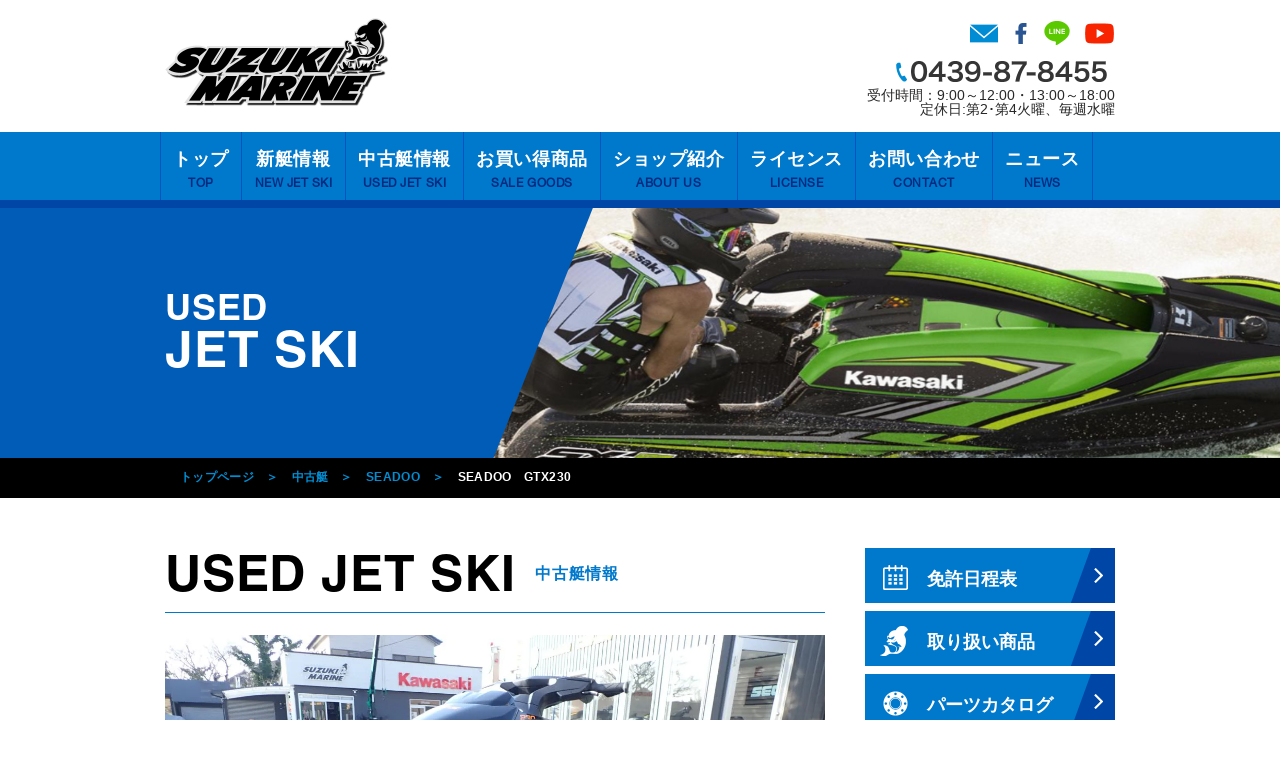

--- FILE ---
content_type: text/html; charset=UTF-8
request_url: https://suzukimarinejet.com/used/9483/
body_size: 19224
content:
<!DOCTYPE HTML>
<html lang="ja">
	<head>
		<meta charset="utf-8">
				<title>SEADOO　GTX230 ｜中古艇｜ジェットスキーショップ・スズキマリン</title>
				<meta name='robots' content='index, follow, max-image-preview:large, max-snippet:-1, max-video-preview:-1' />
	<style>img:is([sizes="auto" i], [sizes^="auto," i]) { contain-intrinsic-size: 3000px 1500px }</style>
	
	<!-- This site is optimized with the Yoast SEO plugin v26.6 - https://yoast.com/wordpress/plugins/seo/ -->
	<meta name="description" content="SEADOO　GTX230 の中古艇情報です。千葉県富津市のスズキマリンでは、より程度の良いジェットスキー・マリンジェットの中古艇を取り扱っております。商品のお問い合わせ・お支払い方法等、TEL・FAX・メールにてお問い合わせください。" />
	<link rel="canonical" href="https://suzukimarinejet.com/used/9483/" />
	<meta property="og:locale" content="ja_JP" />
	<meta property="og:type" content="article" />
	<meta property="og:title" content="SEADOO　GTX230 ｜中古艇｜ジェットスキーショップ・スズキマリン" />
	<meta property="og:description" content="SEADOO　GTX230 の中古艇情報です。千葉県富津市のスズキマリンでは、より程度の良いジェットスキー・マリンジェットの中古艇を取り扱っております。商品のお問い合わせ・お支払い方法等、TEL・FAX・メールにてお問い合わせください。" />
	<meta property="og:url" content="https://suzukimarinejet.com/used/9483/" />
	<meta property="og:site_name" content="スズキマリン｜千葉・内房(木更津・富津)のジェットスキーショップ" />
	<meta property="article:modified_time" content="2021-03-22T06:11:35+00:00" />
	<meta property="og:image" content="https://i2.wp.com/suzukimarinejet.com/wp/wp-content/uploads/2021/03/P3110441.jpg?fit=1280%2C960&ssl=1" />
	<meta property="og:image:width" content="1280" />
	<meta property="og:image:height" content="960" />
	<meta property="og:image:type" content="image/jpeg" />
	<meta name="twitter:card" content="summary_large_image" />
	<script type="application/ld+json" class="yoast-schema-graph">{"@context":"https://schema.org","@graph":[{"@type":"WebPage","@id":"https://suzukimarinejet.com/used/9483/","url":"https://suzukimarinejet.com/used/9483/","name":"SEADOO　GTX230 ｜中古艇｜ジェットスキーショップ・スズキマリン","isPartOf":{"@id":"https://suzukimarinejet.com/#website"},"primaryImageOfPage":{"@id":"https://suzukimarinejet.com/used/9483/#primaryimage"},"image":{"@id":"https://suzukimarinejet.com/used/9483/#primaryimage"},"thumbnailUrl":"https://i0.wp.com/suzukimarinejet.com/wp/wp-content/uploads/2021/03/P3110441.jpg?fit=1280%2C960&ssl=1","datePublished":"2021-03-13T04:50:53+00:00","dateModified":"2021-03-22T06:11:35+00:00","description":"SEADOO　GTX230 の中古艇情報です。千葉県富津市のスズキマリンでは、より程度の良いジェットスキー・マリンジェットの中古艇を取り扱っております。商品のお問い合わせ・お支払い方法等、TEL・FAX・メールにてお問い合わせください。","breadcrumb":{"@id":"https://suzukimarinejet.com/used/9483/#breadcrumb"},"inLanguage":"ja","potentialAction":[{"@type":"ReadAction","target":["https://suzukimarinejet.com/used/9483/"]}]},{"@type":"ImageObject","inLanguage":"ja","@id":"https://suzukimarinejet.com/used/9483/#primaryimage","url":"https://i0.wp.com/suzukimarinejet.com/wp/wp-content/uploads/2021/03/P3110441.jpg?fit=1280%2C960&ssl=1","contentUrl":"https://i0.wp.com/suzukimarinejet.com/wp/wp-content/uploads/2021/03/P3110441.jpg?fit=1280%2C960&ssl=1","width":1280,"height":960},{"@type":"BreadcrumbList","@id":"https://suzukimarinejet.com/used/9483/#breadcrumb","itemListElement":[{"@type":"ListItem","position":1,"name":"ホーム","item":"https://suzukimarinejet.com/"},{"@type":"ListItem","position":2,"name":"中古艇","item":"https://suzukimarinejet.com/used/"},{"@type":"ListItem","position":3,"name":"SEADOO　GTX230"}]},{"@type":"WebSite","@id":"https://suzukimarinejet.com/#website","url":"https://suzukimarinejet.com/","name":"スズキマリン｜千葉・内房(木更津・富津)のジェットスキーショップ","description":"千葉県富津市・東京湾に面した内房エリアのジェットスキーショップ・スズキマリンです。Kawasaki/SEADOO/YAMAHA/スズキ船外機・新艇/中古艇販売・ジェットスキー/マリンジェットの買取も。","potentialAction":[{"@type":"SearchAction","target":{"@type":"EntryPoint","urlTemplate":"https://suzukimarinejet.com/?s={search_term_string}"},"query-input":{"@type":"PropertyValueSpecification","valueRequired":true,"valueName":"search_term_string"}}],"inLanguage":"ja"}]}</script>
	<!-- / Yoast SEO plugin. -->


<link rel='dns-prefetch' href='//stats.wp.com' />
<link rel='dns-prefetch' href='//v0.wordpress.com' />
<link rel='preconnect' href='//i0.wp.com' />
		<!-- This site uses the Google Analytics by MonsterInsights plugin v9.11.0 - Using Analytics tracking - https://www.monsterinsights.com/ -->
							<script src="//www.googletagmanager.com/gtag/js?id=G-QV55XF275X"  data-cfasync="false" data-wpfc-render="false" type="text/javascript" async></script>
			<script data-cfasync="false" data-wpfc-render="false" type="text/javascript">
				var mi_version = '9.11.0';
				var mi_track_user = true;
				var mi_no_track_reason = '';
								var MonsterInsightsDefaultLocations = {"page_location":"https:\/\/suzukimarinejet.com\/used\/9483\/"};
								if ( typeof MonsterInsightsPrivacyGuardFilter === 'function' ) {
					var MonsterInsightsLocations = (typeof MonsterInsightsExcludeQuery === 'object') ? MonsterInsightsPrivacyGuardFilter( MonsterInsightsExcludeQuery ) : MonsterInsightsPrivacyGuardFilter( MonsterInsightsDefaultLocations );
				} else {
					var MonsterInsightsLocations = (typeof MonsterInsightsExcludeQuery === 'object') ? MonsterInsightsExcludeQuery : MonsterInsightsDefaultLocations;
				}

								var disableStrs = [
										'ga-disable-G-QV55XF275X',
									];

				/* Function to detect opted out users */
				function __gtagTrackerIsOptedOut() {
					for (var index = 0; index < disableStrs.length; index++) {
						if (document.cookie.indexOf(disableStrs[index] + '=true') > -1) {
							return true;
						}
					}

					return false;
				}

				/* Disable tracking if the opt-out cookie exists. */
				if (__gtagTrackerIsOptedOut()) {
					for (var index = 0; index < disableStrs.length; index++) {
						window[disableStrs[index]] = true;
					}
				}

				/* Opt-out function */
				function __gtagTrackerOptout() {
					for (var index = 0; index < disableStrs.length; index++) {
						document.cookie = disableStrs[index] + '=true; expires=Thu, 31 Dec 2099 23:59:59 UTC; path=/';
						window[disableStrs[index]] = true;
					}
				}

				if ('undefined' === typeof gaOptout) {
					function gaOptout() {
						__gtagTrackerOptout();
					}
				}
								window.dataLayer = window.dataLayer || [];

				window.MonsterInsightsDualTracker = {
					helpers: {},
					trackers: {},
				};
				if (mi_track_user) {
					function __gtagDataLayer() {
						dataLayer.push(arguments);
					}

					function __gtagTracker(type, name, parameters) {
						if (!parameters) {
							parameters = {};
						}

						if (parameters.send_to) {
							__gtagDataLayer.apply(null, arguments);
							return;
						}

						if (type === 'event') {
														parameters.send_to = monsterinsights_frontend.v4_id;
							var hookName = name;
							if (typeof parameters['event_category'] !== 'undefined') {
								hookName = parameters['event_category'] + ':' + name;
							}

							if (typeof MonsterInsightsDualTracker.trackers[hookName] !== 'undefined') {
								MonsterInsightsDualTracker.trackers[hookName](parameters);
							} else {
								__gtagDataLayer('event', name, parameters);
							}
							
						} else {
							__gtagDataLayer.apply(null, arguments);
						}
					}

					__gtagTracker('js', new Date());
					__gtagTracker('set', {
						'developer_id.dZGIzZG': true,
											});
					if ( MonsterInsightsLocations.page_location ) {
						__gtagTracker('set', MonsterInsightsLocations);
					}
										__gtagTracker('config', 'G-QV55XF275X', {"forceSSL":"true"} );
										window.gtag = __gtagTracker;										(function () {
						/* https://developers.google.com/analytics/devguides/collection/analyticsjs/ */
						/* ga and __gaTracker compatibility shim. */
						var noopfn = function () {
							return null;
						};
						var newtracker = function () {
							return new Tracker();
						};
						var Tracker = function () {
							return null;
						};
						var p = Tracker.prototype;
						p.get = noopfn;
						p.set = noopfn;
						p.send = function () {
							var args = Array.prototype.slice.call(arguments);
							args.unshift('send');
							__gaTracker.apply(null, args);
						};
						var __gaTracker = function () {
							var len = arguments.length;
							if (len === 0) {
								return;
							}
							var f = arguments[len - 1];
							if (typeof f !== 'object' || f === null || typeof f.hitCallback !== 'function') {
								if ('send' === arguments[0]) {
									var hitConverted, hitObject = false, action;
									if ('event' === arguments[1]) {
										if ('undefined' !== typeof arguments[3]) {
											hitObject = {
												'eventAction': arguments[3],
												'eventCategory': arguments[2],
												'eventLabel': arguments[4],
												'value': arguments[5] ? arguments[5] : 1,
											}
										}
									}
									if ('pageview' === arguments[1]) {
										if ('undefined' !== typeof arguments[2]) {
											hitObject = {
												'eventAction': 'page_view',
												'page_path': arguments[2],
											}
										}
									}
									if (typeof arguments[2] === 'object') {
										hitObject = arguments[2];
									}
									if (typeof arguments[5] === 'object') {
										Object.assign(hitObject, arguments[5]);
									}
									if ('undefined' !== typeof arguments[1].hitType) {
										hitObject = arguments[1];
										if ('pageview' === hitObject.hitType) {
											hitObject.eventAction = 'page_view';
										}
									}
									if (hitObject) {
										action = 'timing' === arguments[1].hitType ? 'timing_complete' : hitObject.eventAction;
										hitConverted = mapArgs(hitObject);
										__gtagTracker('event', action, hitConverted);
									}
								}
								return;
							}

							function mapArgs(args) {
								var arg, hit = {};
								var gaMap = {
									'eventCategory': 'event_category',
									'eventAction': 'event_action',
									'eventLabel': 'event_label',
									'eventValue': 'event_value',
									'nonInteraction': 'non_interaction',
									'timingCategory': 'event_category',
									'timingVar': 'name',
									'timingValue': 'value',
									'timingLabel': 'event_label',
									'page': 'page_path',
									'location': 'page_location',
									'title': 'page_title',
									'referrer' : 'page_referrer',
								};
								for (arg in args) {
																		if (!(!args.hasOwnProperty(arg) || !gaMap.hasOwnProperty(arg))) {
										hit[gaMap[arg]] = args[arg];
									} else {
										hit[arg] = args[arg];
									}
								}
								return hit;
							}

							try {
								f.hitCallback();
							} catch (ex) {
							}
						};
						__gaTracker.create = newtracker;
						__gaTracker.getByName = newtracker;
						__gaTracker.getAll = function () {
							return [];
						};
						__gaTracker.remove = noopfn;
						__gaTracker.loaded = true;
						window['__gaTracker'] = __gaTracker;
					})();
									} else {
										console.log("");
					(function () {
						function __gtagTracker() {
							return null;
						}

						window['__gtagTracker'] = __gtagTracker;
						window['gtag'] = __gtagTracker;
					})();
									}
			</script>
							<!-- / Google Analytics by MonsterInsights -->
		<script type="text/javascript">
/* <![CDATA[ */
window._wpemojiSettings = {"baseUrl":"https:\/\/s.w.org\/images\/core\/emoji\/16.0.1\/72x72\/","ext":".png","svgUrl":"https:\/\/s.w.org\/images\/core\/emoji\/16.0.1\/svg\/","svgExt":".svg","source":{"concatemoji":"https:\/\/suzukimarinejet.com\/wp\/wp-includes\/js\/wp-emoji-release.min.js?ver=6.8.3"}};
/*! This file is auto-generated */
!function(s,n){var o,i,e;function c(e){try{var t={supportTests:e,timestamp:(new Date).valueOf()};sessionStorage.setItem(o,JSON.stringify(t))}catch(e){}}function p(e,t,n){e.clearRect(0,0,e.canvas.width,e.canvas.height),e.fillText(t,0,0);var t=new Uint32Array(e.getImageData(0,0,e.canvas.width,e.canvas.height).data),a=(e.clearRect(0,0,e.canvas.width,e.canvas.height),e.fillText(n,0,0),new Uint32Array(e.getImageData(0,0,e.canvas.width,e.canvas.height).data));return t.every(function(e,t){return e===a[t]})}function u(e,t){e.clearRect(0,0,e.canvas.width,e.canvas.height),e.fillText(t,0,0);for(var n=e.getImageData(16,16,1,1),a=0;a<n.data.length;a++)if(0!==n.data[a])return!1;return!0}function f(e,t,n,a){switch(t){case"flag":return n(e,"\ud83c\udff3\ufe0f\u200d\u26a7\ufe0f","\ud83c\udff3\ufe0f\u200b\u26a7\ufe0f")?!1:!n(e,"\ud83c\udde8\ud83c\uddf6","\ud83c\udde8\u200b\ud83c\uddf6")&&!n(e,"\ud83c\udff4\udb40\udc67\udb40\udc62\udb40\udc65\udb40\udc6e\udb40\udc67\udb40\udc7f","\ud83c\udff4\u200b\udb40\udc67\u200b\udb40\udc62\u200b\udb40\udc65\u200b\udb40\udc6e\u200b\udb40\udc67\u200b\udb40\udc7f");case"emoji":return!a(e,"\ud83e\udedf")}return!1}function g(e,t,n,a){var r="undefined"!=typeof WorkerGlobalScope&&self instanceof WorkerGlobalScope?new OffscreenCanvas(300,150):s.createElement("canvas"),o=r.getContext("2d",{willReadFrequently:!0}),i=(o.textBaseline="top",o.font="600 32px Arial",{});return e.forEach(function(e){i[e]=t(o,e,n,a)}),i}function t(e){var t=s.createElement("script");t.src=e,t.defer=!0,s.head.appendChild(t)}"undefined"!=typeof Promise&&(o="wpEmojiSettingsSupports",i=["flag","emoji"],n.supports={everything:!0,everythingExceptFlag:!0},e=new Promise(function(e){s.addEventListener("DOMContentLoaded",e,{once:!0})}),new Promise(function(t){var n=function(){try{var e=JSON.parse(sessionStorage.getItem(o));if("object"==typeof e&&"number"==typeof e.timestamp&&(new Date).valueOf()<e.timestamp+604800&&"object"==typeof e.supportTests)return e.supportTests}catch(e){}return null}();if(!n){if("undefined"!=typeof Worker&&"undefined"!=typeof OffscreenCanvas&&"undefined"!=typeof URL&&URL.createObjectURL&&"undefined"!=typeof Blob)try{var e="postMessage("+g.toString()+"("+[JSON.stringify(i),f.toString(),p.toString(),u.toString()].join(",")+"));",a=new Blob([e],{type:"text/javascript"}),r=new Worker(URL.createObjectURL(a),{name:"wpTestEmojiSupports"});return void(r.onmessage=function(e){c(n=e.data),r.terminate(),t(n)})}catch(e){}c(n=g(i,f,p,u))}t(n)}).then(function(e){for(var t in e)n.supports[t]=e[t],n.supports.everything=n.supports.everything&&n.supports[t],"flag"!==t&&(n.supports.everythingExceptFlag=n.supports.everythingExceptFlag&&n.supports[t]);n.supports.everythingExceptFlag=n.supports.everythingExceptFlag&&!n.supports.flag,n.DOMReady=!1,n.readyCallback=function(){n.DOMReady=!0}}).then(function(){return e}).then(function(){var e;n.supports.everything||(n.readyCallback(),(e=n.source||{}).concatemoji?t(e.concatemoji):e.wpemoji&&e.twemoji&&(t(e.twemoji),t(e.wpemoji)))}))}((window,document),window._wpemojiSettings);
/* ]]> */
</script>
<link rel='stylesheet' id='jetpack_related-posts-css' href='https://suzukimarinejet.com/wp/wp-content/plugins/jetpack/modules/related-posts/related-posts.css?ver=20240116' type='text/css' media='all' />
<style id='wp-emoji-styles-inline-css' type='text/css'>

	img.wp-smiley, img.emoji {
		display: inline !important;
		border: none !important;
		box-shadow: none !important;
		height: 1em !important;
		width: 1em !important;
		margin: 0 0.07em !important;
		vertical-align: -0.1em !important;
		background: none !important;
		padding: 0 !important;
	}
</style>
<link rel='stylesheet' id='wp-block-library-css' href='https://suzukimarinejet.com/wp/wp-includes/css/dist/block-library/style.min.css?ver=6.8.3' type='text/css' media='all' />
<style id='classic-theme-styles-inline-css' type='text/css'>
/*! This file is auto-generated */
.wp-block-button__link{color:#fff;background-color:#32373c;border-radius:9999px;box-shadow:none;text-decoration:none;padding:calc(.667em + 2px) calc(1.333em + 2px);font-size:1.125em}.wp-block-file__button{background:#32373c;color:#fff;text-decoration:none}
</style>
<style id='xo-event-calendar-event-calendar-style-inline-css' type='text/css'>
.xo-event-calendar{font-family:Helvetica Neue,Helvetica,Hiragino Kaku Gothic ProN,Meiryo,MS PGothic,sans-serif;overflow:auto;position:relative}.xo-event-calendar td,.xo-event-calendar th{padding:0!important}.xo-event-calendar .calendar:nth-child(n+2) .month-next,.xo-event-calendar .calendar:nth-child(n+2) .month-prev{visibility:hidden}.xo-event-calendar table{background-color:transparent;border-collapse:separate;border-spacing:0;color:#333;margin:0;padding:0;table-layout:fixed;width:100%}.xo-event-calendar table caption,.xo-event-calendar table tbody,.xo-event-calendar table td,.xo-event-calendar table tfoot,.xo-event-calendar table th,.xo-event-calendar table thead,.xo-event-calendar table tr{background:transparent;border:0;margin:0;opacity:1;outline:0;padding:0;vertical-align:baseline}.xo-event-calendar table table tr{display:table-row}.xo-event-calendar table table td,.xo-event-calendar table table th{display:table-cell;padding:0}.xo-event-calendar table.xo-month{border:1px solid #ccc;border-right-width:0;margin:0 0 8px;padding:0}.xo-event-calendar table.xo-month td,.xo-event-calendar table.xo-month th{background-color:#fff;border:1px solid #ccc;padding:0}.xo-event-calendar table.xo-month caption{caption-side:top}.xo-event-calendar table.xo-month .month-header{display:flex;flex-flow:wrap;justify-content:center;margin:4px 0}.xo-event-calendar table.xo-month .month-header>span{flex-grow:1;text-align:center}.xo-event-calendar table.xo-month button{background-color:transparent;border:0;box-shadow:none;color:#333;cursor:pointer;margin:0;overflow:hidden;padding:0;text-shadow:none;width:38px}.xo-event-calendar table.xo-month button[disabled]{cursor:default;opacity:.3}.xo-event-calendar table.xo-month button>span{text-align:center;vertical-align:middle}.xo-event-calendar table.xo-month button span.nav-prev{border-bottom:2px solid #333;border-left:2px solid #333;display:inline-block;font-size:0;height:13px;transform:rotate(45deg);width:13px}.xo-event-calendar table.xo-month button span.nav-next{border-right:2px solid #333;border-top:2px solid #333;display:inline-block;font-size:0;height:13px;transform:rotate(45deg);width:13px}.xo-event-calendar table.xo-month button:hover span.nav-next,.xo-event-calendar table.xo-month button:hover span.nav-prev{border-width:3px}.xo-event-calendar table.xo-month>thead th{border-width:0 1px 0 0;color:#333;font-size:.9em;font-weight:700;padding:1px 0;text-align:center}.xo-event-calendar table.xo-month>thead th.sunday{color:#d00}.xo-event-calendar table.xo-month>thead th.saturday{color:#00d}.xo-event-calendar table.xo-month .month-week{border:0;overflow:hidden;padding:0;position:relative;width:100%}.xo-event-calendar table.xo-month .month-week table{border:0;margin:0;padding:0}.xo-event-calendar table.xo-month .month-dayname{border-width:1px 0 0 1px;bottom:0;left:0;position:absolute;right:0;top:0}.xo-event-calendar table.xo-month .month-dayname td{border-width:1px 1px 0 0;padding:0}.xo-event-calendar table.xo-month .month-dayname td div{border-width:1px 1px 0 0;font-size:100%;height:1000px;line-height:1.2em;padding:4px;text-align:right}.xo-event-calendar table.xo-month .month-dayname td div.other-month{opacity:.6}.xo-event-calendar table.xo-month .month-dayname td div.today{color:#00d;font-weight:700}.xo-event-calendar table.xo-month .month-dayname-space{height:1.5em;position:relative;top:0}.xo-event-calendar table.xo-month .month-event{background-color:transparent;position:relative;top:0}.xo-event-calendar table.xo-month .month-event td{background-color:transparent;border-width:0 1px 0 0;padding:0 1px 2px}.xo-event-calendar table.xo-month .month-event-space{background-color:transparent;height:1.5em}.xo-event-calendar table.xo-month .month-event-space td{border-width:0 1px 0 0}.xo-event-calendar table.xo-month .month-event tr,.xo-event-calendar table.xo-month .month-event-space tr{background-color:transparent}.xo-event-calendar table.xo-month .month-event-title{background-color:#ccc;border-radius:3px;color:#666;display:block;font-size:.8em;margin:1px;overflow:hidden;padding:0 4px;text-align:left;white-space:nowrap}.xo-event-calendar p.holiday-title{font-size:90%;margin:0;padding:2px 0;vertical-align:middle}.xo-event-calendar p.holiday-title span{border:1px solid #ccc;margin:0 6px 0 0;padding:0 0 0 18px}.xo-event-calendar .loading-animation{left:50%;margin:-20px 0 0 -20px;position:absolute;top:50%}@media(min-width:600px){.xo-event-calendar .calendars.columns-2{-moz-column-gap:15px;column-gap:15px;display:grid;grid-template-columns:repeat(2,1fr);row-gap:5px}.xo-event-calendar .calendars.columns-2 .month-next,.xo-event-calendar .calendars.columns-2 .month-prev{visibility:hidden}.xo-event-calendar .calendars.columns-2 .calendar:first-child .month-prev,.xo-event-calendar .calendars.columns-2 .calendar:nth-child(2) .month-next{visibility:visible}.xo-event-calendar .calendars.columns-3{-moz-column-gap:15px;column-gap:15px;display:grid;grid-template-columns:repeat(3,1fr);row-gap:5px}.xo-event-calendar .calendars.columns-3 .month-next,.xo-event-calendar .calendars.columns-3 .month-prev{visibility:hidden}.xo-event-calendar .calendars.columns-3 .calendar:first-child .month-prev,.xo-event-calendar .calendars.columns-3 .calendar:nth-child(3) .month-next{visibility:visible}.xo-event-calendar .calendars.columns-4{-moz-column-gap:15px;column-gap:15px;display:grid;grid-template-columns:repeat(4,1fr);row-gap:5px}.xo-event-calendar .calendars.columns-4 .month-next,.xo-event-calendar .calendars.columns-4 .month-prev{visibility:hidden}.xo-event-calendar .calendars.columns-4 .calendar:first-child .month-prev,.xo-event-calendar .calendars.columns-4 .calendar:nth-child(4) .month-next{visibility:visible}}.xo-event-calendar.xo-calendar-loading .xo-months{opacity:.5}.xo-event-calendar.xo-calendar-loading .loading-animation{animation:loadingCircRot .8s linear infinite;border:5px solid rgba(0,0,0,.2);border-radius:50%;border-top-color:#4285f4;height:40px;width:40px}@keyframes loadingCircRot{0%{transform:rotate(0deg)}to{transform:rotate(359deg)}}.xo-event-calendar.is-style-legacy table.xo-month .month-header>span{font-size:120%;line-height:28px}.xo-event-calendar.is-style-regular table.xo-month button:not(:hover):not(:active):not(.has-background){background-color:transparent;color:#333}.xo-event-calendar.is-style-regular table.xo-month button>span{text-align:center;vertical-align:middle}.xo-event-calendar.is-style-regular table.xo-month button>span:not(.dashicons){font-size:2em;overflow:hidden;text-indent:100%;white-space:nowrap}.xo-event-calendar.is-style-regular table.xo-month .month-next,.xo-event-calendar.is-style-regular table.xo-month .month-prev{height:2em;width:2em}.xo-event-calendar.is-style-regular table.xo-month .month-header{align-items:center;display:flex;justify-content:center;padding:.2em 0}.xo-event-calendar.is-style-regular table.xo-month .month-header .calendar-caption{flex-grow:1}.xo-event-calendar.is-style-regular table.xo-month .month-header>span{font-size:1.1em}.xo-event-calendar.is-style-regular table.xo-month>thead th{background:#fafafa;font-size:.8em}.xo-event-calendar.is-style-regular table.xo-month .month-dayname td div{font-size:1em;padding:.2em}.xo-event-calendar.is-style-regular table.xo-month .month-dayname td div.today{color:#339;font-weight:700}.xo-event-calendar.is-style-regular .holiday-titles{display:inline-flex;flex-wrap:wrap;gap:.25em 1em}.xo-event-calendar.is-style-regular p.holiday-title{font-size:.875em;margin:0 0 .5em}.xo-event-calendar.is-style-regular p.holiday-title span{margin:0 .25em 0 0;padding:0 0 0 1.25em}

</style>
<style id='xo-event-calendar-simple-calendar-style-inline-css' type='text/css'>
.xo-simple-calendar{box-sizing:border-box;font-family:Helvetica Neue,Helvetica,Hiragino Kaku Gothic ProN,Meiryo,MS PGothic,sans-serif;margin:0;padding:0;position:relative}.xo-simple-calendar td,.xo-simple-calendar th{padding:0!important}.xo-simple-calendar .calendar:nth-child(n+2) .month-next,.xo-simple-calendar .calendar:nth-child(n+2) .month-prev{visibility:hidden}.xo-simple-calendar .calendar table.month{border:0;border-collapse:separate;border-spacing:1px;box-sizing:border-box;margin:0 0 .5em;min-width:auto;outline:0;padding:0;table-layout:fixed;width:100%}.xo-simple-calendar .calendar table.month caption,.xo-simple-calendar .calendar table.month tbody,.xo-simple-calendar .calendar table.month td,.xo-simple-calendar .calendar table.month tfoot,.xo-simple-calendar .calendar table.month th,.xo-simple-calendar .calendar table.month thead,.xo-simple-calendar .calendar table.month tr{background:transparent;border:0;margin:0;opacity:1;outline:0;padding:0;vertical-align:baseline}.xo-simple-calendar .calendar table.month caption{caption-side:top;font-size:1.1em}.xo-simple-calendar .calendar table.month .month-header{align-items:center;display:flex;justify-content:center;width:100%}.xo-simple-calendar .calendar table.month .month-header .month-title{flex-grow:1;font-size:1em;font-weight:400;letter-spacing:.1em;line-height:1em;padding:0;text-align:center}.xo-simple-calendar .calendar table.month .month-header button{background:none;background-color:transparent;border:0;font-size:1.4em;line-height:1.4em;margin:0;outline-offset:0;padding:0;width:1.4em}.xo-simple-calendar .calendar table.month .month-header button:not(:hover):not(:active):not(.has-background){background-color:transparent}.xo-simple-calendar .calendar table.month .month-header button:hover{opacity:.6}.xo-simple-calendar .calendar table.month .month-header button:disabled{cursor:auto;opacity:.3}.xo-simple-calendar .calendar table.month .month-header .month-next,.xo-simple-calendar .calendar table.month .month-header .month-prev{background-color:transparent;color:#333;cursor:pointer}.xo-simple-calendar .calendar table.month tr{background:transparent;border:0;outline:0}.xo-simple-calendar .calendar table.month td,.xo-simple-calendar .calendar table.month th{background:transparent;border:0;outline:0;text-align:center;vertical-align:middle;word-break:normal}.xo-simple-calendar .calendar table.month th{font-size:.8em;font-weight:700}.xo-simple-calendar .calendar table.month td{font-size:1em;font-weight:400}.xo-simple-calendar .calendar table.month .day.holiday{color:#333}.xo-simple-calendar .calendar table.month .day.other{opacity:.3}.xo-simple-calendar .calendar table.month .day>span{box-sizing:border-box;display:inline-block;padding:.2em;width:100%}.xo-simple-calendar .calendar table.month th>span{color:#333}.xo-simple-calendar .calendar table.month .day.sun>span,.xo-simple-calendar .calendar table.month th.sun>span{color:#ec0220}.xo-simple-calendar .calendar table.month .day.sat>span,.xo-simple-calendar .calendar table.month th.sat>span{color:#0069de}.xo-simple-calendar .calendars-footer{margin:.5em;padding:0}.xo-simple-calendar .calendars-footer ul.holiday-titles{border:0;display:inline-flex;flex-wrap:wrap;gap:.25em 1em;margin:0;outline:0;padding:0}.xo-simple-calendar .calendars-footer ul.holiday-titles li{border:0;list-style:none;margin:0;outline:0;padding:0}.xo-simple-calendar .calendars-footer ul.holiday-titles li:after,.xo-simple-calendar .calendars-footer ul.holiday-titles li:before{content:none}.xo-simple-calendar .calendars-footer ul.holiday-titles .mark{border-radius:50%;display:inline-block;height:1.2em;vertical-align:middle;width:1.2em}.xo-simple-calendar .calendars-footer ul.holiday-titles .title{font-size:.7em;vertical-align:middle}@media(min-width:600px){.xo-simple-calendar .calendars.columns-2{-moz-column-gap:15px;column-gap:15px;display:grid;grid-template-columns:repeat(2,1fr);row-gap:5px}.xo-simple-calendar .calendars.columns-2 .month-next,.xo-simple-calendar .calendars.columns-2 .month-prev{visibility:hidden}.xo-simple-calendar .calendars.columns-2 .calendar:first-child .month-prev,.xo-simple-calendar .calendars.columns-2 .calendar:nth-child(2) .month-next{visibility:visible}.xo-simple-calendar .calendars.columns-3{-moz-column-gap:15px;column-gap:15px;display:grid;grid-template-columns:repeat(3,1fr);row-gap:5px}.xo-simple-calendar .calendars.columns-3 .month-next,.xo-simple-calendar .calendars.columns-3 .month-prev{visibility:hidden}.xo-simple-calendar .calendars.columns-3 .calendar:first-child .month-prev,.xo-simple-calendar .calendars.columns-3 .calendar:nth-child(3) .month-next{visibility:visible}.xo-simple-calendar .calendars.columns-4{-moz-column-gap:15px;column-gap:15px;display:grid;grid-template-columns:repeat(4,1fr);row-gap:5px}.xo-simple-calendar .calendars.columns-4 .month-next,.xo-simple-calendar .calendars.columns-4 .month-prev{visibility:hidden}.xo-simple-calendar .calendars.columns-4 .calendar:first-child .month-prev,.xo-simple-calendar .calendars.columns-4 .calendar:nth-child(4) .month-next{visibility:visible}}.xo-simple-calendar .calendar-loading-animation{left:50%;margin:-20px 0 0 -20px;position:absolute;top:50%}.xo-simple-calendar.xo-calendar-loading .calendars{opacity:.3}.xo-simple-calendar.xo-calendar-loading .calendar-loading-animation{animation:SimpleCalendarLoadingCircRot .8s linear infinite;border:5px solid rgba(0,0,0,.2);border-radius:50%;border-top-color:#4285f4;height:40px;width:40px}@keyframes SimpleCalendarLoadingCircRot{0%{transform:rotate(0deg)}to{transform:rotate(359deg)}}.xo-simple-calendar.is-style-regular table.month{border-collapse:collapse;border-spacing:0}.xo-simple-calendar.is-style-regular table.month tr{border:0}.xo-simple-calendar.is-style-regular table.month .day>span{border-radius:50%;line-height:2em;padding:.1em;width:2.2em}.xo-simple-calendar.is-style-frame table.month{background:transparent;border-collapse:collapse;border-spacing:0}.xo-simple-calendar.is-style-frame table.month thead tr{background:#eee}.xo-simple-calendar.is-style-frame table.month tbody tr{background:#fff}.xo-simple-calendar.is-style-frame table.month td,.xo-simple-calendar.is-style-frame table.month th{border:1px solid #ccc}.xo-simple-calendar.is-style-frame .calendars-footer{margin:8px 0}.xo-simple-calendar.is-style-frame .calendars-footer ul.holiday-titles .mark{border:1px solid #ccc;border-radius:0}

</style>
<link rel='stylesheet' id='mediaelement-css' href='https://suzukimarinejet.com/wp/wp-includes/js/mediaelement/mediaelementplayer-legacy.min.css?ver=4.2.17' type='text/css' media='all' />
<link rel='stylesheet' id='wp-mediaelement-css' href='https://suzukimarinejet.com/wp/wp-includes/js/mediaelement/wp-mediaelement.min.css?ver=6.8.3' type='text/css' media='all' />
<style id='jetpack-sharing-buttons-style-inline-css' type='text/css'>
.jetpack-sharing-buttons__services-list{display:flex;flex-direction:row;flex-wrap:wrap;gap:0;list-style-type:none;margin:5px;padding:0}.jetpack-sharing-buttons__services-list.has-small-icon-size{font-size:12px}.jetpack-sharing-buttons__services-list.has-normal-icon-size{font-size:16px}.jetpack-sharing-buttons__services-list.has-large-icon-size{font-size:24px}.jetpack-sharing-buttons__services-list.has-huge-icon-size{font-size:36px}@media print{.jetpack-sharing-buttons__services-list{display:none!important}}.editor-styles-wrapper .wp-block-jetpack-sharing-buttons{gap:0;padding-inline-start:0}ul.jetpack-sharing-buttons__services-list.has-background{padding:1.25em 2.375em}
</style>
<style id='global-styles-inline-css' type='text/css'>
:root{--wp--preset--aspect-ratio--square: 1;--wp--preset--aspect-ratio--4-3: 4/3;--wp--preset--aspect-ratio--3-4: 3/4;--wp--preset--aspect-ratio--3-2: 3/2;--wp--preset--aspect-ratio--2-3: 2/3;--wp--preset--aspect-ratio--16-9: 16/9;--wp--preset--aspect-ratio--9-16: 9/16;--wp--preset--color--black: #000000;--wp--preset--color--cyan-bluish-gray: #abb8c3;--wp--preset--color--white: #ffffff;--wp--preset--color--pale-pink: #f78da7;--wp--preset--color--vivid-red: #cf2e2e;--wp--preset--color--luminous-vivid-orange: #ff6900;--wp--preset--color--luminous-vivid-amber: #fcb900;--wp--preset--color--light-green-cyan: #7bdcb5;--wp--preset--color--vivid-green-cyan: #00d084;--wp--preset--color--pale-cyan-blue: #8ed1fc;--wp--preset--color--vivid-cyan-blue: #0693e3;--wp--preset--color--vivid-purple: #9b51e0;--wp--preset--gradient--vivid-cyan-blue-to-vivid-purple: linear-gradient(135deg,rgba(6,147,227,1) 0%,rgb(155,81,224) 100%);--wp--preset--gradient--light-green-cyan-to-vivid-green-cyan: linear-gradient(135deg,rgb(122,220,180) 0%,rgb(0,208,130) 100%);--wp--preset--gradient--luminous-vivid-amber-to-luminous-vivid-orange: linear-gradient(135deg,rgba(252,185,0,1) 0%,rgba(255,105,0,1) 100%);--wp--preset--gradient--luminous-vivid-orange-to-vivid-red: linear-gradient(135deg,rgba(255,105,0,1) 0%,rgb(207,46,46) 100%);--wp--preset--gradient--very-light-gray-to-cyan-bluish-gray: linear-gradient(135deg,rgb(238,238,238) 0%,rgb(169,184,195) 100%);--wp--preset--gradient--cool-to-warm-spectrum: linear-gradient(135deg,rgb(74,234,220) 0%,rgb(151,120,209) 20%,rgb(207,42,186) 40%,rgb(238,44,130) 60%,rgb(251,105,98) 80%,rgb(254,248,76) 100%);--wp--preset--gradient--blush-light-purple: linear-gradient(135deg,rgb(255,206,236) 0%,rgb(152,150,240) 100%);--wp--preset--gradient--blush-bordeaux: linear-gradient(135deg,rgb(254,205,165) 0%,rgb(254,45,45) 50%,rgb(107,0,62) 100%);--wp--preset--gradient--luminous-dusk: linear-gradient(135deg,rgb(255,203,112) 0%,rgb(199,81,192) 50%,rgb(65,88,208) 100%);--wp--preset--gradient--pale-ocean: linear-gradient(135deg,rgb(255,245,203) 0%,rgb(182,227,212) 50%,rgb(51,167,181) 100%);--wp--preset--gradient--electric-grass: linear-gradient(135deg,rgb(202,248,128) 0%,rgb(113,206,126) 100%);--wp--preset--gradient--midnight: linear-gradient(135deg,rgb(2,3,129) 0%,rgb(40,116,252) 100%);--wp--preset--font-size--small: 13px;--wp--preset--font-size--medium: 20px;--wp--preset--font-size--large: 36px;--wp--preset--font-size--x-large: 42px;--wp--preset--spacing--20: 0.44rem;--wp--preset--spacing--30: 0.67rem;--wp--preset--spacing--40: 1rem;--wp--preset--spacing--50: 1.5rem;--wp--preset--spacing--60: 2.25rem;--wp--preset--spacing--70: 3.38rem;--wp--preset--spacing--80: 5.06rem;--wp--preset--shadow--natural: 6px 6px 9px rgba(0, 0, 0, 0.2);--wp--preset--shadow--deep: 12px 12px 50px rgba(0, 0, 0, 0.4);--wp--preset--shadow--sharp: 6px 6px 0px rgba(0, 0, 0, 0.2);--wp--preset--shadow--outlined: 6px 6px 0px -3px rgba(255, 255, 255, 1), 6px 6px rgba(0, 0, 0, 1);--wp--preset--shadow--crisp: 6px 6px 0px rgba(0, 0, 0, 1);}:where(.is-layout-flex){gap: 0.5em;}:where(.is-layout-grid){gap: 0.5em;}body .is-layout-flex{display: flex;}.is-layout-flex{flex-wrap: wrap;align-items: center;}.is-layout-flex > :is(*, div){margin: 0;}body .is-layout-grid{display: grid;}.is-layout-grid > :is(*, div){margin: 0;}:where(.wp-block-columns.is-layout-flex){gap: 2em;}:where(.wp-block-columns.is-layout-grid){gap: 2em;}:where(.wp-block-post-template.is-layout-flex){gap: 1.25em;}:where(.wp-block-post-template.is-layout-grid){gap: 1.25em;}.has-black-color{color: var(--wp--preset--color--black) !important;}.has-cyan-bluish-gray-color{color: var(--wp--preset--color--cyan-bluish-gray) !important;}.has-white-color{color: var(--wp--preset--color--white) !important;}.has-pale-pink-color{color: var(--wp--preset--color--pale-pink) !important;}.has-vivid-red-color{color: var(--wp--preset--color--vivid-red) !important;}.has-luminous-vivid-orange-color{color: var(--wp--preset--color--luminous-vivid-orange) !important;}.has-luminous-vivid-amber-color{color: var(--wp--preset--color--luminous-vivid-amber) !important;}.has-light-green-cyan-color{color: var(--wp--preset--color--light-green-cyan) !important;}.has-vivid-green-cyan-color{color: var(--wp--preset--color--vivid-green-cyan) !important;}.has-pale-cyan-blue-color{color: var(--wp--preset--color--pale-cyan-blue) !important;}.has-vivid-cyan-blue-color{color: var(--wp--preset--color--vivid-cyan-blue) !important;}.has-vivid-purple-color{color: var(--wp--preset--color--vivid-purple) !important;}.has-black-background-color{background-color: var(--wp--preset--color--black) !important;}.has-cyan-bluish-gray-background-color{background-color: var(--wp--preset--color--cyan-bluish-gray) !important;}.has-white-background-color{background-color: var(--wp--preset--color--white) !important;}.has-pale-pink-background-color{background-color: var(--wp--preset--color--pale-pink) !important;}.has-vivid-red-background-color{background-color: var(--wp--preset--color--vivid-red) !important;}.has-luminous-vivid-orange-background-color{background-color: var(--wp--preset--color--luminous-vivid-orange) !important;}.has-luminous-vivid-amber-background-color{background-color: var(--wp--preset--color--luminous-vivid-amber) !important;}.has-light-green-cyan-background-color{background-color: var(--wp--preset--color--light-green-cyan) !important;}.has-vivid-green-cyan-background-color{background-color: var(--wp--preset--color--vivid-green-cyan) !important;}.has-pale-cyan-blue-background-color{background-color: var(--wp--preset--color--pale-cyan-blue) !important;}.has-vivid-cyan-blue-background-color{background-color: var(--wp--preset--color--vivid-cyan-blue) !important;}.has-vivid-purple-background-color{background-color: var(--wp--preset--color--vivid-purple) !important;}.has-black-border-color{border-color: var(--wp--preset--color--black) !important;}.has-cyan-bluish-gray-border-color{border-color: var(--wp--preset--color--cyan-bluish-gray) !important;}.has-white-border-color{border-color: var(--wp--preset--color--white) !important;}.has-pale-pink-border-color{border-color: var(--wp--preset--color--pale-pink) !important;}.has-vivid-red-border-color{border-color: var(--wp--preset--color--vivid-red) !important;}.has-luminous-vivid-orange-border-color{border-color: var(--wp--preset--color--luminous-vivid-orange) !important;}.has-luminous-vivid-amber-border-color{border-color: var(--wp--preset--color--luminous-vivid-amber) !important;}.has-light-green-cyan-border-color{border-color: var(--wp--preset--color--light-green-cyan) !important;}.has-vivid-green-cyan-border-color{border-color: var(--wp--preset--color--vivid-green-cyan) !important;}.has-pale-cyan-blue-border-color{border-color: var(--wp--preset--color--pale-cyan-blue) !important;}.has-vivid-cyan-blue-border-color{border-color: var(--wp--preset--color--vivid-cyan-blue) !important;}.has-vivid-purple-border-color{border-color: var(--wp--preset--color--vivid-purple) !important;}.has-vivid-cyan-blue-to-vivid-purple-gradient-background{background: var(--wp--preset--gradient--vivid-cyan-blue-to-vivid-purple) !important;}.has-light-green-cyan-to-vivid-green-cyan-gradient-background{background: var(--wp--preset--gradient--light-green-cyan-to-vivid-green-cyan) !important;}.has-luminous-vivid-amber-to-luminous-vivid-orange-gradient-background{background: var(--wp--preset--gradient--luminous-vivid-amber-to-luminous-vivid-orange) !important;}.has-luminous-vivid-orange-to-vivid-red-gradient-background{background: var(--wp--preset--gradient--luminous-vivid-orange-to-vivid-red) !important;}.has-very-light-gray-to-cyan-bluish-gray-gradient-background{background: var(--wp--preset--gradient--very-light-gray-to-cyan-bluish-gray) !important;}.has-cool-to-warm-spectrum-gradient-background{background: var(--wp--preset--gradient--cool-to-warm-spectrum) !important;}.has-blush-light-purple-gradient-background{background: var(--wp--preset--gradient--blush-light-purple) !important;}.has-blush-bordeaux-gradient-background{background: var(--wp--preset--gradient--blush-bordeaux) !important;}.has-luminous-dusk-gradient-background{background: var(--wp--preset--gradient--luminous-dusk) !important;}.has-pale-ocean-gradient-background{background: var(--wp--preset--gradient--pale-ocean) !important;}.has-electric-grass-gradient-background{background: var(--wp--preset--gradient--electric-grass) !important;}.has-midnight-gradient-background{background: var(--wp--preset--gradient--midnight) !important;}.has-small-font-size{font-size: var(--wp--preset--font-size--small) !important;}.has-medium-font-size{font-size: var(--wp--preset--font-size--medium) !important;}.has-large-font-size{font-size: var(--wp--preset--font-size--large) !important;}.has-x-large-font-size{font-size: var(--wp--preset--font-size--x-large) !important;}
:where(.wp-block-post-template.is-layout-flex){gap: 1.25em;}:where(.wp-block-post-template.is-layout-grid){gap: 1.25em;}
:where(.wp-block-columns.is-layout-flex){gap: 2em;}:where(.wp-block-columns.is-layout-grid){gap: 2em;}
:root :where(.wp-block-pullquote){font-size: 1.5em;line-height: 1.6;}
</style>
<link rel='stylesheet' id='xo-event-calendar-css' href='https://suzukimarinejet.com/wp/wp-content/plugins/xo-event-calendar/css/xo-event-calendar.css?ver=3.2.10' type='text/css' media='all' />
<script type="text/javascript" id="jetpack_related-posts-js-extra">
/* <![CDATA[ */
var related_posts_js_options = {"post_heading":"h4"};
/* ]]> */
</script>
<script type="text/javascript" src="https://suzukimarinejet.com/wp/wp-content/plugins/jetpack/_inc/build/related-posts/related-posts.min.js?ver=20240116" id="jetpack_related-posts-js"></script>
<script type="text/javascript" src="https://suzukimarinejet.com/wp/wp-content/plugins/google-analytics-for-wordpress/assets/js/frontend-gtag.min.js?ver=9.11.0" id="monsterinsights-frontend-script-js" async="async" data-wp-strategy="async"></script>
<script data-cfasync="false" data-wpfc-render="false" type="text/javascript" id='monsterinsights-frontend-script-js-extra'>/* <![CDATA[ */
var monsterinsights_frontend = {"js_events_tracking":"true","download_extensions":"doc,pdf,ppt,zip,xls,docx,pptx,xlsx","inbound_paths":"[]","home_url":"https:\/\/suzukimarinejet.com","hash_tracking":"false","v4_id":"G-QV55XF275X"};/* ]]> */
</script>
<link rel="https://api.w.org/" href="https://suzukimarinejet.com/wp-json/" /><link rel="EditURI" type="application/rsd+xml" title="RSD" href="https://suzukimarinejet.com/wp/xmlrpc.php?rsd" />
<meta name="generator" content="WordPress 6.8.3" />
<link rel="alternate" title="oEmbed (JSON)" type="application/json+oembed" href="https://suzukimarinejet.com/wp-json/oembed/1.0/embed?url=https%3A%2F%2Fsuzukimarinejet.com%2Fused%2F9483%2F" />
<link rel="alternate" title="oEmbed (XML)" type="text/xml+oembed" href="https://suzukimarinejet.com/wp-json/oembed/1.0/embed?url=https%3A%2F%2Fsuzukimarinejet.com%2Fused%2F9483%2F&#038;format=xml" />
	<style>img#wpstats{display:none}</style>
		
<!-- BEGIN: WP Social Bookmarking Light HEAD --><script>
    (function (d, s, id) {
        var js, fjs = d.getElementsByTagName(s)[0];
        if (d.getElementById(id)) return;
        js = d.createElement(s);
        js.id = id;
        js.src = "//connect.facebook.net/ja_JP/sdk.js#xfbml=1&version=v2.7";
        fjs.parentNode.insertBefore(js, fjs);
    }(document, 'script', 'facebook-jssdk'));
</script>
<style type="text/css">.wp_social_bookmarking_light{
    border: 0 !important;
    padding: 10px 0 20px 0 !important;
    margin: 0 !important;
}
.wp_social_bookmarking_light div{
    float: left !important;
    border: 0 !important;
    padding: 0 !important;
    margin: 0 5px 0px 0 !important;
    min-height: 30px !important;
    line-height: 18px !important;
    text-indent: 0 !important;
}
.wp_social_bookmarking_light img{
    border: 0 !important;
    padding: 0;
    margin: 0;
    vertical-align: top !important;
}
.wp_social_bookmarking_light_clear{
    clear: both !important;
}
#fb-root{
    display: none;
}
.wsbl_facebook_like iframe{
    max-width: none !important;
}
.wsbl_pinterest a{
    border: 0px !important;
}
</style>
<!-- END: WP Social Bookmarking Light HEAD -->
		<meta name="viewport" content="width=device-width, initial-scale=1, minimum-scale=1, maximum-scale=2, user-scalable=yes">
		<meta name="format-detection" content="telephone=no">
		<link href="https://suzukimarinejet.com/wp/wp-content/themes/suzukimarine/images/favicon.ico" rel="shortcut icon">
		<link rel="stylesheet" href="https://suzukimarinejet.com/wp/wp-content/themes/suzukimarine/css/reset.css">
		<link rel="stylesheet" href="https://suzukimarinejet.com/wp/wp-content/themes/suzukimarine/css/base.min.css">
		<link rel="stylesheet" href="https://suzukimarinejet.com/wp/wp-content/themes/suzukimarine/css/sp.min.css">
		<link rel="stylesheet" href="https://suzukimarinejet.com/wp/wp-content/themes/suzukimarine/css/animate.css">
		<link rel="stylesheet" href="https://maxcdn.bootstrapcdn.com/font-awesome/4.7.0/css/font-awesome.min.css">
		<script type="text/javascript" src="https://suzukimarinejet.com/wp/wp-content/themes/suzukimarine/js/jquery.js"></script>
		<!--レスポンシブ用ボタン読み込ませ-->
		<script type="text/javascript" async>
			$(function() {
				$("#panel-btn").click(function() {
					$("#panel").slideToggle(200);
					$("#panel-btn-icon").toggleClass("close");
					return false;
				});
			});
		</script>
		<!--スマホ表示切替ボタン読み込ませ-->
		<script charset="UTF-8" src="https://suzukimarinejet.com/wp/wp-content/themes/suzukimarine/js/jquery.cookie.js" async></script>
		<script charset="UTF-8" src="https://suzukimarinejet.com/wp/wp-content/themes/suzukimarine/js/switch.screen.js" async></script>
		<!-- Fade in Animation -->
		<link rel="stylesheet" href="https://suzukimarinejet.com/wp/wp-content/themes/suzukimarine/css/animate.css" rel="stylesheet" media="all">
		<script type="text/javascript" src="https://suzukimarinejet.com/wp/wp-content/themes/suzukimarine/js/wow.min.js"></script>
		<script type="text/javascript">
			new WOW({
				mobile: false
			}).init();
		</script>
		<!--page top-->
		<script type="text/javascript">
			$(document).ready(function() {
				var pagetop = $('.pagetop');
				$(window).scroll(function () {
					if ($(this).scrollTop() > 400) {
						pagetop.addClass('show');
					} else {
						pagetop.removeClass('show');
					}
				});
				pagetop.click(function () {
					$('body, html').animate({ scrollTop: 0 }, 500);
					return false;
				});
			});
		</script>
				<!-- tosrus -->
		<script type="text/javascript" language="javascript" src="https://suzukimarinejet.com/wp/wp-content/themes/suzukimarine/js/jquery.tosrus.all.min.js"></script>
		<link type="text/css" media="all" rel="stylesheet" href="https://suzukimarinejet.com/wp/wp-content/themes/suzukimarine/css/jquery.tosrus.all.css" />
		<script type="text/javascript">
			jQuery(function( $ ) {
				//	Add a custom filter to recognize images from lorempixel (that don't end with ".jpg" or something similar)
				$.tosrus.defaults.media.image = {
					filterAnchors: function( $anchor ) {
						return $anchor.attr( 'href' ).indexOf( 'suzukimarinejet.com/' ) > -1;
					}
				};
				$('.lightbox a').tosrus({
					buttons: 'inline',
					pagination	: {
						add			: true,
						type		: 'thumbnails'
					},
					autoplay	: {
						play		: false,
						timeout     : 7000
					},
					effect		: 'slide'
				});
			});
		</script>
		<script>
			function BodyOnLoad() {
				var ratio=1;
				var w = document.getElementsByClassName('tos-image').width;
				var h = document.getElementsByClassName('tos-image').height;

				var touchstart_bar = 0;
				var touchmove_bar = 0;
				el = window;
				//タッチの場合
				el.addEventListener('touchstart',function(e){
					touchstart_bar = 0;
					touchmove_bar = 0;
					if(e.touches.length > 1){
						//絶対値を取得
						w_abs_start = Math.abs(e.touches[1].pageX - e.touches[0].pageX);
						h_abs_start = Math.abs(e.touches[1].pageY - e.touches[0].pageY);
						//はじめに2本指タッチした時の面積
						touchstart_bar = w_abs_start*h_abs_start;
					}
				},false);

				//ムーブの場合
				el.addEventListener('touchmove', function(e) {
					if(e.touches.length > 1){
						//絶対値を取得
						w_abs_move = Math.abs(e.touches[1].pageX - e.touches[0].pageX);
						h_abs_move = Math.abs(e.touches[1].pageY - e.touches[0].pageY);
						//ムーブした時の面積
						touchmove_bar = w_abs_move*h_abs_move;
						//はじめに2タッチ面積からムーブした時の面積を引く
						area_bar = touchstart_bar-touchmove_bar;
						if(area_bar<0){//拡大する
							ratio *= 1.1;
						}
						else if(area_bar>0){//縮小する
							ratio *= 0.9;
						}
						document.getElementsByClassName('tos-image').width = w*ratio;
						document.getElementsByClassName('tos-image').height = h*ratio;
					}
				});
			}
		</script>
				<script>
			$(function() {
				$(".sub_menu_title").click(function() {
					$(this).next(".n_after").slideToggle(500);
				});
			});
		</script>
			</head>
	<body class="drawer index">
		<div id="wrapper">
			<div class="sp_menu">
				<p class="fix_logo pc_none"><a href="https://suzukimarinejet.com/">スズキマリン</a></p>
				<div class="tel_btn pc_none"><a href="tel:0439-87-8455">TEL</a></div>
				<input type="checkbox" id="navTgl" class="pc_none">
				<label for="navTgl" class="open pc_none">≡</label>
				<label for="navTgl" class="close pc_none"></label>
				<nav class="menu pc_none">
					<ul class="dropdown">
						<li><a href="https://suzukimarinejet.com/">トップ</a></li>
						<li><a href="https://suzukimarinejet.com/new#new">新艇情報</a></li>
						<li><a href="https://suzukimarinejet.com/used#used_main">中古艇情報</a></li>
						<li><a href="https://suzukimarinejet.com/goods#goods_main">お買い得商品</a></li>
						<li class="sub_menu">
							<p class="sub_menu_title">ショップ紹介</p>
							<ul class="n_after">
								<li><a href="https://suzukimarinejet.com/about#about">ショップ紹介</a></li>
								<li><a href="https://suzukimarinejet.com/about#access">交通アクセス</a></li>
								<li><a href="https://suzukimarinejet.com/about#parking">艇庫紹介</a></li>
							</ul>
						</li>
						<li><a href="https://suzukimarinejet.com/customers#customers_main">お客様紹介</a></li>
						<li><a href="https://suzukimarinejet.com/sell#sell">ジェットスキー買取</a></li>
						<li class="sub_menu">
							<p class="sub_menu_title">免許日程表</p>
							<ul class="n_after">
								<li class="n_after"><a href="https://suzukimarinejet.com/license#license_main">免許日程表一覧</a></li>
								<li class="sub_menu"><a href="">JEIS・国家試験免除コース</a>
									<ul class="n_after">
										<li><a href="https://suzukimarinejet.com/jeis_course/jet-ichikawa/">特殊小型(水上バイク)・市川</a></li>
										<li><a href="https://suzukimarinejet.com/jeis_course/jet-yokohama/">特殊小型(水上バイク)・横浜</a></li>
										<li><a href="https://suzukimarinejet.com/jeis_course/jet-futtsu/">特殊小型(水上バイク)・富津</a></li>
										<li><a href="https://suzukimarinejet.com/jeis_course/class2-yokohama/">2級小型船舶・横浜</a></li>
										<li><a href="https://suzukimarinejet.com/jeis_course/class2-tokyo/">2級小型船舶・東京</a></li>
									</ul>
								</li>
								<li class="sub_menu"><a href="">格安・実力コース</a>
									<ul class="n_after">
										<li><a href="https://suzukimarinejet.com/ability/schooljet-ability/">特殊小型(水上バイク)</a></li>
									</ul>
								</li>
								<li class="sub_menu"><a href="">マリンライセンスロイヤルコース</a>
									<ul class="n_after">
										<li><a href="https://suzukimarinejet.com/marinelicenseroyal/schooljet-mlr/">特殊小型(水上バイク)</a></li>
									</ul>
								</li>
							</ul>
						</li>
						<li><a href="https://suzukimarinejet.com/handling_goods/">取り扱い商品</a></li>
						<li class="sub_menu">
							<p class="sub_menu_title">パーツカタログ・リンク集</p>
							<ul class="n_after">
								<li><a href="https://suzukimarinejet.com/parts-link#parts_catalog">パーツカタログ</a></li>
								<li><a href="https://suzukimarinejet.com/parts-link#links">リンク集</a></li>
							</ul>
						</li>
						<li><a href="https://suzukimarinejet.com/custom#custom_main">カスタム</a></li>
						<li><a href="https://jci.go.jp/shinseisho/" target="_blank">申請書</a></li>
						<li><a href="https://suzukimarinejet.com/recommended/">富津岬ゲレンデ紹介+<br>おすすめ観光スポット</a></li>
						<li><a href="https://suzukimarinejet.com/sitemap/">特定商取引上の表記<br>サイトマップ</a></li>
						<li><a href="https://suzukimarinejet.com/contact#tel_contact">お問い合わせ</a></li>
						<li><a href="https://suzukimarinejet.com/news#news_maintitle">ニュース</a></li>
					</ul>
				</nav>
			</div>
			<div class="contents">
								<header id="header" class="sub_header">
									<div class="header_box wrapper">
												<p id="header_logo" class="fl_l"><a href="https://suzukimarinejet.com/">スズキマリン</a></p>
												<div class="fl_r">
							<ul class="sns_list">
								<li class="fl_l"><a href="https://suzukimarinejet.com/contact#mail_contact">お問い合わせ</a></li>
								<li class="fl_l"><a href="https://www.facebook.com/%E3%82%B9%E3%82%BA%E3%82%AD%E3%83%9E%E3%83%AA%E3%83%B3-268886286538176/" target="_blank">スズキマリン Facebook</a></li>
								<li class="fl_l"><a href="https://page.line.me/suzukimarine" target="_blank">スズキマリン LINE</a></li>
								<li class="fl_l"><a href="https://www.youtube.com/channel/UCLgpgRpNmTbSVDYNl8pc0Dw" target="_blank">スズキマリン Youtube</a></li>
							</ul>
							<p class="clear">&nbsp;</p>
							<p class="tel_number">0439-87-8455</p>
							<p>受付時間：9:00～12:00・13:00～18:00<br>定休日:第2･第4火曜、毎週水曜</p>
						</div>
						<p class="clear">&nbsp;</p>
					</div>
					<nav id="gnav">
						<ul class="wrapper">
							<li><a href="https://suzukimarinejet.com/">トップ<span>TOP</span></a></li>
							<li><a href="https://suzukimarinejet.com/new#new">新艇情報<span>NEW JET SKI</span></a></li>
							<li><a href="https://suzukimarinejet.com/used#used_main">中古艇情報<span>USED JET SKI</span></a></li>
							<li><a href="https://suzukimarinejet.com/goods#goods_main">お買い得商品<span>SALE GOODS</span></a></li>
							<li><a href="https://suzukimarinejet.com/about#about">ショップ紹介<span>ABOUT US</span></a></li>
							<li><a href="https://suzukimarinejet.com/license#license_main">ライセンス<span>LICENSE</span></a></li>
							<li><a href="https://suzukimarinejet.com/contact#tel_contact">お問い合わせ<span>CONTACT</span></a></li>
							<li><a href="https://suzukimarinejet.com/news#news_maintitle">ニュース<span>NEWS</span></a></li>
						</ul>
					</nav>
					<!--スマホ表示切替ボタンココから-->
					<ul id="switch">
						<li><a id="btnPC" href="#">PC版を見る</a></li>
						<li><a id="btnSP" href="#">SP版を見る</a></li>
					</ul>
					<!--スマホ表示切替ボタンココまで-->
									</header>
												<div id="used_title" class="main_title fadebox"><p class="wrapper"><span class="s_text">USED</span>JET SKI</p></div>
												<div class="bread_crumb">
	<ul>
		<li class="level-1 top"><a href="https://suzukimarinejet.com/">トップページ</a></li>
		<li class="level-2 sub"><a href="https://suzukimarinejet.com/used/">中古艇</a></li>
		<li class="level-3 sub"><a href="https://suzukimarinejet.com/manufacturer/seadoo/">SEADOO</a></li>
		<li class="level-4 sub tail current">SEADOO　GTX230</li>
	</ul>
</div>
								<div class="wrapper">
										<article class="main_contents fl_l">
										<section id="used_detail" class="wow fadeInUp">
		<h1 class="border_b wow fadeInUp" data-wow-delay="0.5s">USED JET SKI<span class="ja">中古艇情報</span></h1>
		<div class="lightbox used_main">
			<a rel="lightbox[group1]" href="https://suzukimarinejet.com/wp/wp-content/uploads/2021/03/P3110441.jpg"><img width="1280" height="960" src="https://i0.wp.com/suzukimarinejet.com/wp/wp-content/uploads/2021/03/P3110441.jpg?fit=1280%2C960&amp;ssl=1" class="attachment-full size-full" alt="" decoding="async" srcset="https://i0.wp.com/suzukimarinejet.com/wp/wp-content/uploads/2021/03/P3110441.jpg?w=1280&amp;ssl=1 1280w, https://i0.wp.com/suzukimarinejet.com/wp/wp-content/uploads/2021/03/P3110441.jpg?resize=300%2C225&amp;ssl=1 300w, https://i0.wp.com/suzukimarinejet.com/wp/wp-content/uploads/2021/03/P3110441.jpg?resize=1024%2C768&amp;ssl=1 1024w, https://i0.wp.com/suzukimarinejet.com/wp/wp-content/uploads/2021/03/P3110441.jpg?resize=768%2C576&amp;ssl=1 768w, https://i0.wp.com/suzukimarinejet.com/wp/wp-content/uploads/2021/03/P3110441.jpg?resize=200%2C150&amp;ssl=1 200w" sizes="(max-width: 1280px) 100vw, 1280px" data-attachment-id="9484" data-permalink="https://suzukimarinejet.com/used/9483/attachment/p3110441/" data-orig-file="https://i0.wp.com/suzukimarinejet.com/wp/wp-content/uploads/2021/03/P3110441.jpg?fit=1280%2C960&amp;ssl=1" data-orig-size="1280,960" data-comments-opened="1" data-image-meta="{&quot;aperture&quot;:&quot;2.8&quot;,&quot;credit&quot;:&quot;&quot;,&quot;camera&quot;:&quot;TG-6&quot;,&quot;caption&quot;:&quot;&quot;,&quot;created_timestamp&quot;:&quot;1615478373&quot;,&quot;copyright&quot;:&quot;&quot;,&quot;focal_length&quot;:&quot;4.5&quot;,&quot;iso&quot;:&quot;100&quot;,&quot;shutter_speed&quot;:&quot;0.005&quot;,&quot;title&quot;:&quot;&quot;,&quot;orientation&quot;:&quot;1&quot;}" data-image-title="P3110441" data-image-description="" data-image-caption="" data-medium-file="https://i0.wp.com/suzukimarinejet.com/wp/wp-content/uploads/2021/03/P3110441.jpg?fit=300%2C225&amp;ssl=1" data-large-file="https://i0.wp.com/suzukimarinejet.com/wp/wp-content/uploads/2021/03/P3110441.jpg?fit=1024%2C768&amp;ssl=1" /></a>
		</div>
		<table>
			<tbody>
												<tr>
					<th>価　格</th>
					<td>￥ご成約ありがとうございました。-&emsp;<span class="price">SOLD OUT</span></td>
				</tr>
												<tr>
					<th>年　式</th>
					<td>2021年（新艇）</td>
				</tr>
												<tr>
					<th>チューンナップ</th>
					<td>ノーマル　新艇在庫</td>
				</tr>
												<tr>
					<th>エンジン状態</th>
					<td>極上</td>
				</tr>
												<tr>
					<th>ボディ状態</th>
					<td>極上</td>
				</tr>
												<tr>
					<th>備　考</th>
					<td>IDF装備艇です。<br />
唯一、スーパーチャージャー付き、レギュラーガソリンで走れる230です！！<br />
色もガンメタリックのブラック系でかなりカッコいいと思います♪<br />
是非実物を見に来てください（＾＾）</td>
				</tr>
							</tbody>
		</table>
		<p class="clear">&nbsp;</p>
		<ul>
							<li class="fl_l"><div class="lightbox property_pict"><a rel="lightbox[group1]" href="					https://i0.wp.com/suzukimarinejet.com/wp/wp-content/uploads/2021/03/P3110439.jpg?fit=1280%2C960&ssl=1				">					<img width="1280" height="960" src="https://suzukimarinejet.com/wp/wp-content/uploads/2021/03/P3110439.jpg" class="attachment-works_pict size-works_pict" alt="" decoding="async" srcset="https://i0.wp.com/suzukimarinejet.com/wp/wp-content/uploads/2021/03/P3110439.jpg?w=1280&amp;ssl=1 1280w, https://i0.wp.com/suzukimarinejet.com/wp/wp-content/uploads/2021/03/P3110439.jpg?resize=300%2C225&amp;ssl=1 300w, https://i0.wp.com/suzukimarinejet.com/wp/wp-content/uploads/2021/03/P3110439.jpg?resize=1024%2C768&amp;ssl=1 1024w, https://i0.wp.com/suzukimarinejet.com/wp/wp-content/uploads/2021/03/P3110439.jpg?resize=768%2C576&amp;ssl=1 768w, https://i0.wp.com/suzukimarinejet.com/wp/wp-content/uploads/2021/03/P3110439.jpg?resize=200%2C150&amp;ssl=1 200w" sizes="(max-width: 1280px) 100vw, 1280px" data-attachment-id="9485" data-permalink="https://suzukimarinejet.com/used/9483/attachment/p3110439/" data-orig-file="https://i0.wp.com/suzukimarinejet.com/wp/wp-content/uploads/2021/03/P3110439.jpg?fit=1280%2C960&amp;ssl=1" data-orig-size="1280,960" data-comments-opened="1" data-image-meta="{&quot;aperture&quot;:&quot;2.8&quot;,&quot;credit&quot;:&quot;&quot;,&quot;camera&quot;:&quot;TG-6&quot;,&quot;caption&quot;:&quot;&quot;,&quot;created_timestamp&quot;:&quot;1615478359&quot;,&quot;copyright&quot;:&quot;&quot;,&quot;focal_length&quot;:&quot;4.5&quot;,&quot;iso&quot;:&quot;100&quot;,&quot;shutter_speed&quot;:&quot;0.0025&quot;,&quot;title&quot;:&quot;&quot;,&quot;orientation&quot;:&quot;1&quot;}" data-image-title="P3110439" data-image-description="" data-image-caption="" data-medium-file="https://i0.wp.com/suzukimarinejet.com/wp/wp-content/uploads/2021/03/P3110439.jpg?fit=300%2C225&amp;ssl=1" data-large-file="https://i0.wp.com/suzukimarinejet.com/wp/wp-content/uploads/2021/03/P3110439.jpg?fit=1024%2C768&amp;ssl=1" />				</a></div>							<li class="fl_l"><div class="lightbox property_pict"><a rel="lightbox[group1]" href="					https://i0.wp.com/suzukimarinejet.com/wp/wp-content/uploads/2021/03/P3110440.jpg?fit=1280%2C960&ssl=1				">					<img width="1280" height="960" src="https://suzukimarinejet.com/wp/wp-content/uploads/2021/03/P3110440.jpg" class="attachment-works_pict size-works_pict" alt="" decoding="async" srcset="https://i0.wp.com/suzukimarinejet.com/wp/wp-content/uploads/2021/03/P3110440.jpg?w=1280&amp;ssl=1 1280w, https://i0.wp.com/suzukimarinejet.com/wp/wp-content/uploads/2021/03/P3110440.jpg?resize=300%2C225&amp;ssl=1 300w, https://i0.wp.com/suzukimarinejet.com/wp/wp-content/uploads/2021/03/P3110440.jpg?resize=1024%2C768&amp;ssl=1 1024w, https://i0.wp.com/suzukimarinejet.com/wp/wp-content/uploads/2021/03/P3110440.jpg?resize=768%2C576&amp;ssl=1 768w, https://i0.wp.com/suzukimarinejet.com/wp/wp-content/uploads/2021/03/P3110440.jpg?resize=200%2C150&amp;ssl=1 200w" sizes="(max-width: 1280px) 100vw, 1280px" data-attachment-id="9486" data-permalink="https://suzukimarinejet.com/used/9483/attachment/p3110440/" data-orig-file="https://i0.wp.com/suzukimarinejet.com/wp/wp-content/uploads/2021/03/P3110440.jpg?fit=1280%2C960&amp;ssl=1" data-orig-size="1280,960" data-comments-opened="1" data-image-meta="{&quot;aperture&quot;:&quot;2.8&quot;,&quot;credit&quot;:&quot;&quot;,&quot;camera&quot;:&quot;TG-6&quot;,&quot;caption&quot;:&quot;&quot;,&quot;created_timestamp&quot;:&quot;1615478364&quot;,&quot;copyright&quot;:&quot;&quot;,&quot;focal_length&quot;:&quot;4.5&quot;,&quot;iso&quot;:&quot;100&quot;,&quot;shutter_speed&quot;:&quot;0.002&quot;,&quot;title&quot;:&quot;&quot;,&quot;orientation&quot;:&quot;1&quot;}" data-image-title="P3110440" data-image-description="" data-image-caption="" data-medium-file="https://i0.wp.com/suzukimarinejet.com/wp/wp-content/uploads/2021/03/P3110440.jpg?fit=300%2C225&amp;ssl=1" data-large-file="https://i0.wp.com/suzukimarinejet.com/wp/wp-content/uploads/2021/03/P3110440.jpg?fit=1024%2C768&amp;ssl=1" />				</a></div>							<li class="fl_l"><div class="lightbox property_pict"><a rel="lightbox[group1]" href="					https://i0.wp.com/suzukimarinejet.com/wp/wp-content/uploads/2021/03/P3110442.jpg?fit=1280%2C960&ssl=1				">					<img width="1280" height="960" src="https://suzukimarinejet.com/wp/wp-content/uploads/2021/03/P3110442.jpg" class="attachment-works_pict size-works_pict" alt="" decoding="async" srcset="https://i0.wp.com/suzukimarinejet.com/wp/wp-content/uploads/2021/03/P3110442.jpg?w=1280&amp;ssl=1 1280w, https://i0.wp.com/suzukimarinejet.com/wp/wp-content/uploads/2021/03/P3110442.jpg?resize=300%2C225&amp;ssl=1 300w, https://i0.wp.com/suzukimarinejet.com/wp/wp-content/uploads/2021/03/P3110442.jpg?resize=1024%2C768&amp;ssl=1 1024w, https://i0.wp.com/suzukimarinejet.com/wp/wp-content/uploads/2021/03/P3110442.jpg?resize=768%2C576&amp;ssl=1 768w, https://i0.wp.com/suzukimarinejet.com/wp/wp-content/uploads/2021/03/P3110442.jpg?resize=200%2C150&amp;ssl=1 200w" sizes="(max-width: 1280px) 100vw, 1280px" data-attachment-id="9487" data-permalink="https://suzukimarinejet.com/used/9483/attachment/p3110442/" data-orig-file="https://i0.wp.com/suzukimarinejet.com/wp/wp-content/uploads/2021/03/P3110442.jpg?fit=1280%2C960&amp;ssl=1" data-orig-size="1280,960" data-comments-opened="1" data-image-meta="{&quot;aperture&quot;:&quot;2.8&quot;,&quot;credit&quot;:&quot;&quot;,&quot;camera&quot;:&quot;TG-6&quot;,&quot;caption&quot;:&quot;&quot;,&quot;created_timestamp&quot;:&quot;1615478385&quot;,&quot;copyright&quot;:&quot;&quot;,&quot;focal_length&quot;:&quot;4.5&quot;,&quot;iso&quot;:&quot;100&quot;,&quot;shutter_speed&quot;:&quot;0.001&quot;,&quot;title&quot;:&quot;&quot;,&quot;orientation&quot;:&quot;1&quot;}" data-image-title="P3110442" data-image-description="" data-image-caption="" data-medium-file="https://i0.wp.com/suzukimarinejet.com/wp/wp-content/uploads/2021/03/P3110442.jpg?fit=300%2C225&amp;ssl=1" data-large-file="https://i0.wp.com/suzukimarinejet.com/wp/wp-content/uploads/2021/03/P3110442.jpg?fit=1024%2C768&amp;ssl=1" />				</a></div>							<li class="fl_l"><div class="lightbox property_pict"><a rel="lightbox[group1]" href="					https://i0.wp.com/suzukimarinejet.com/wp/wp-content/uploads/2021/03/P3110443.jpg?fit=1280%2C960&ssl=1				">					<img width="1280" height="960" src="https://suzukimarinejet.com/wp/wp-content/uploads/2021/03/P3110443.jpg" class="attachment-works_pict size-works_pict" alt="" decoding="async" srcset="https://i0.wp.com/suzukimarinejet.com/wp/wp-content/uploads/2021/03/P3110443.jpg?w=1280&amp;ssl=1 1280w, https://i0.wp.com/suzukimarinejet.com/wp/wp-content/uploads/2021/03/P3110443.jpg?resize=300%2C225&amp;ssl=1 300w, https://i0.wp.com/suzukimarinejet.com/wp/wp-content/uploads/2021/03/P3110443.jpg?resize=1024%2C768&amp;ssl=1 1024w, https://i0.wp.com/suzukimarinejet.com/wp/wp-content/uploads/2021/03/P3110443.jpg?resize=768%2C576&amp;ssl=1 768w, https://i0.wp.com/suzukimarinejet.com/wp/wp-content/uploads/2021/03/P3110443.jpg?resize=200%2C150&amp;ssl=1 200w" sizes="(max-width: 1280px) 100vw, 1280px" data-attachment-id="9489" data-permalink="https://suzukimarinejet.com/used/9483/attachment/p3110443/" data-orig-file="https://i0.wp.com/suzukimarinejet.com/wp/wp-content/uploads/2021/03/P3110443.jpg?fit=1280%2C960&amp;ssl=1" data-orig-size="1280,960" data-comments-opened="1" data-image-meta="{&quot;aperture&quot;:&quot;2.8&quot;,&quot;credit&quot;:&quot;&quot;,&quot;camera&quot;:&quot;TG-6&quot;,&quot;caption&quot;:&quot;&quot;,&quot;created_timestamp&quot;:&quot;1615478392&quot;,&quot;copyright&quot;:&quot;&quot;,&quot;focal_length&quot;:&quot;4.5&quot;,&quot;iso&quot;:&quot;100&quot;,&quot;shutter_speed&quot;:&quot;0.002&quot;,&quot;title&quot;:&quot;&quot;,&quot;orientation&quot;:&quot;1&quot;}" data-image-title="P3110443" data-image-description="" data-image-caption="" data-medium-file="https://i0.wp.com/suzukimarinejet.com/wp/wp-content/uploads/2021/03/P3110443.jpg?fit=300%2C225&amp;ssl=1" data-large-file="https://i0.wp.com/suzukimarinejet.com/wp/wp-content/uploads/2021/03/P3110443.jpg?fit=1024%2C768&amp;ssl=1" />				</a></div>							<li class="fl_l"><div class="lightbox property_pict"><a rel="lightbox[group1]" href="					https://i0.wp.com/suzukimarinejet.com/wp/wp-content/uploads/2021/03/P3110444.jpg?fit=1280%2C960&ssl=1				">					<img width="1280" height="960" src="https://suzukimarinejet.com/wp/wp-content/uploads/2021/03/P3110444.jpg" class="attachment-works_pict size-works_pict" alt="" decoding="async" srcset="https://i0.wp.com/suzukimarinejet.com/wp/wp-content/uploads/2021/03/P3110444.jpg?w=1280&amp;ssl=1 1280w, https://i0.wp.com/suzukimarinejet.com/wp/wp-content/uploads/2021/03/P3110444.jpg?resize=300%2C225&amp;ssl=1 300w, https://i0.wp.com/suzukimarinejet.com/wp/wp-content/uploads/2021/03/P3110444.jpg?resize=1024%2C768&amp;ssl=1 1024w, https://i0.wp.com/suzukimarinejet.com/wp/wp-content/uploads/2021/03/P3110444.jpg?resize=768%2C576&amp;ssl=1 768w, https://i0.wp.com/suzukimarinejet.com/wp/wp-content/uploads/2021/03/P3110444.jpg?resize=200%2C150&amp;ssl=1 200w" sizes="(max-width: 1280px) 100vw, 1280px" data-attachment-id="9490" data-permalink="https://suzukimarinejet.com/used/9483/attachment/p3110444/" data-orig-file="https://i0.wp.com/suzukimarinejet.com/wp/wp-content/uploads/2021/03/P3110444.jpg?fit=1280%2C960&amp;ssl=1" data-orig-size="1280,960" data-comments-opened="1" data-image-meta="{&quot;aperture&quot;:&quot;2.8&quot;,&quot;credit&quot;:&quot;&quot;,&quot;camera&quot;:&quot;TG-6&quot;,&quot;caption&quot;:&quot;&quot;,&quot;created_timestamp&quot;:&quot;1615478397&quot;,&quot;copyright&quot;:&quot;&quot;,&quot;focal_length&quot;:&quot;4.5&quot;,&quot;iso&quot;:&quot;100&quot;,&quot;shutter_speed&quot;:&quot;0.004&quot;,&quot;title&quot;:&quot;&quot;,&quot;orientation&quot;:&quot;1&quot;}" data-image-title="P3110444" data-image-description="" data-image-caption="" data-medium-file="https://i0.wp.com/suzukimarinejet.com/wp/wp-content/uploads/2021/03/P3110444.jpg?fit=300%2C225&amp;ssl=1" data-large-file="https://i0.wp.com/suzukimarinejet.com/wp/wp-content/uploads/2021/03/P3110444.jpg?fit=1024%2C768&amp;ssl=1" />				</a></div>							<li class="fl_l"><div class="lightbox property_pict"><a rel="lightbox[group1]" href="					https://i0.wp.com/suzukimarinejet.com/wp/wp-content/uploads/2021/03/P3110445.jpg?fit=1280%2C960&ssl=1				">					<img width="1280" height="960" src="https://suzukimarinejet.com/wp/wp-content/uploads/2021/03/P3110445.jpg" class="attachment-works_pict size-works_pict" alt="" decoding="async" srcset="https://i0.wp.com/suzukimarinejet.com/wp/wp-content/uploads/2021/03/P3110445.jpg?w=1280&amp;ssl=1 1280w, https://i0.wp.com/suzukimarinejet.com/wp/wp-content/uploads/2021/03/P3110445.jpg?resize=300%2C225&amp;ssl=1 300w, https://i0.wp.com/suzukimarinejet.com/wp/wp-content/uploads/2021/03/P3110445.jpg?resize=1024%2C768&amp;ssl=1 1024w, https://i0.wp.com/suzukimarinejet.com/wp/wp-content/uploads/2021/03/P3110445.jpg?resize=768%2C576&amp;ssl=1 768w, https://i0.wp.com/suzukimarinejet.com/wp/wp-content/uploads/2021/03/P3110445.jpg?resize=200%2C150&amp;ssl=1 200w" sizes="(max-width: 1280px) 100vw, 1280px" data-attachment-id="9491" data-permalink="https://suzukimarinejet.com/used/9483/attachment/p3110445/" data-orig-file="https://i0.wp.com/suzukimarinejet.com/wp/wp-content/uploads/2021/03/P3110445.jpg?fit=1280%2C960&amp;ssl=1" data-orig-size="1280,960" data-comments-opened="1" data-image-meta="{&quot;aperture&quot;:&quot;2.8&quot;,&quot;credit&quot;:&quot;&quot;,&quot;camera&quot;:&quot;TG-6&quot;,&quot;caption&quot;:&quot;&quot;,&quot;created_timestamp&quot;:&quot;1615478406&quot;,&quot;copyright&quot;:&quot;&quot;,&quot;focal_length&quot;:&quot;4.5&quot;,&quot;iso&quot;:&quot;100&quot;,&quot;shutter_speed&quot;:&quot;0.0025&quot;,&quot;title&quot;:&quot;&quot;,&quot;orientation&quot;:&quot;1&quot;}" data-image-title="P3110445" data-image-description="" data-image-caption="" data-medium-file="https://i0.wp.com/suzukimarinejet.com/wp/wp-content/uploads/2021/03/P3110445.jpg?fit=300%2C225&amp;ssl=1" data-large-file="https://i0.wp.com/suzukimarinejet.com/wp/wp-content/uploads/2021/03/P3110445.jpg?fit=1024%2C768&amp;ssl=1" />				</a></div>							<li class="fl_l"><div class="lightbox property_pict"><a rel="lightbox[group1]" href="					https://i0.wp.com/suzukimarinejet.com/wp/wp-content/uploads/2021/03/P3110446.jpg?fit=1280%2C960&ssl=1				">					<img width="1280" height="960" src="https://suzukimarinejet.com/wp/wp-content/uploads/2021/03/P3110446.jpg" class="attachment-works_pict size-works_pict" alt="" decoding="async" srcset="https://i0.wp.com/suzukimarinejet.com/wp/wp-content/uploads/2021/03/P3110446.jpg?w=1280&amp;ssl=1 1280w, https://i0.wp.com/suzukimarinejet.com/wp/wp-content/uploads/2021/03/P3110446.jpg?resize=300%2C225&amp;ssl=1 300w, https://i0.wp.com/suzukimarinejet.com/wp/wp-content/uploads/2021/03/P3110446.jpg?resize=1024%2C768&amp;ssl=1 1024w, https://i0.wp.com/suzukimarinejet.com/wp/wp-content/uploads/2021/03/P3110446.jpg?resize=768%2C576&amp;ssl=1 768w, https://i0.wp.com/suzukimarinejet.com/wp/wp-content/uploads/2021/03/P3110446.jpg?resize=200%2C150&amp;ssl=1 200w" sizes="(max-width: 1280px) 100vw, 1280px" data-attachment-id="9492" data-permalink="https://suzukimarinejet.com/used/9483/attachment/p3110446/" data-orig-file="https://i0.wp.com/suzukimarinejet.com/wp/wp-content/uploads/2021/03/P3110446.jpg?fit=1280%2C960&amp;ssl=1" data-orig-size="1280,960" data-comments-opened="1" data-image-meta="{&quot;aperture&quot;:&quot;2.8&quot;,&quot;credit&quot;:&quot;&quot;,&quot;camera&quot;:&quot;TG-6&quot;,&quot;caption&quot;:&quot;&quot;,&quot;created_timestamp&quot;:&quot;1615478418&quot;,&quot;copyright&quot;:&quot;&quot;,&quot;focal_length&quot;:&quot;4.5&quot;,&quot;iso&quot;:&quot;100&quot;,&quot;shutter_speed&quot;:&quot;0.0025&quot;,&quot;title&quot;:&quot;&quot;,&quot;orientation&quot;:&quot;1&quot;}" data-image-title="P3110446" data-image-description="" data-image-caption="" data-medium-file="https://i0.wp.com/suzukimarinejet.com/wp/wp-content/uploads/2021/03/P3110446.jpg?fit=300%2C225&amp;ssl=1" data-large-file="https://i0.wp.com/suzukimarinejet.com/wp/wp-content/uploads/2021/03/P3110446.jpg?fit=1024%2C768&amp;ssl=1" />				</a></div>							<li class="fl_l"><div class="lightbox property_pict"><a rel="lightbox[group1]" href="					https://i0.wp.com/suzukimarinejet.com/wp/wp-content/uploads/2021/03/P3110447.jpg?fit=1280%2C960&ssl=1				">					<img width="1280" height="960" src="https://suzukimarinejet.com/wp/wp-content/uploads/2021/03/P3110447.jpg" class="attachment-works_pict size-works_pict" alt="" decoding="async" srcset="https://i0.wp.com/suzukimarinejet.com/wp/wp-content/uploads/2021/03/P3110447.jpg?w=1280&amp;ssl=1 1280w, https://i0.wp.com/suzukimarinejet.com/wp/wp-content/uploads/2021/03/P3110447.jpg?resize=300%2C225&amp;ssl=1 300w, https://i0.wp.com/suzukimarinejet.com/wp/wp-content/uploads/2021/03/P3110447.jpg?resize=1024%2C768&amp;ssl=1 1024w, https://i0.wp.com/suzukimarinejet.com/wp/wp-content/uploads/2021/03/P3110447.jpg?resize=768%2C576&amp;ssl=1 768w, https://i0.wp.com/suzukimarinejet.com/wp/wp-content/uploads/2021/03/P3110447.jpg?resize=200%2C150&amp;ssl=1 200w" sizes="(max-width: 1280px) 100vw, 1280px" data-attachment-id="9493" data-permalink="https://suzukimarinejet.com/used/9483/attachment/p3110447/" data-orig-file="https://i0.wp.com/suzukimarinejet.com/wp/wp-content/uploads/2021/03/P3110447.jpg?fit=1280%2C960&amp;ssl=1" data-orig-size="1280,960" data-comments-opened="1" data-image-meta="{&quot;aperture&quot;:&quot;2.8&quot;,&quot;credit&quot;:&quot;&quot;,&quot;camera&quot;:&quot;TG-6&quot;,&quot;caption&quot;:&quot;&quot;,&quot;created_timestamp&quot;:&quot;1615478427&quot;,&quot;copyright&quot;:&quot;&quot;,&quot;focal_length&quot;:&quot;4.5&quot;,&quot;iso&quot;:&quot;100&quot;,&quot;shutter_speed&quot;:&quot;0.002&quot;,&quot;title&quot;:&quot;&quot;,&quot;orientation&quot;:&quot;1&quot;}" data-image-title="P3110447" data-image-description="" data-image-caption="" data-medium-file="https://i0.wp.com/suzukimarinejet.com/wp/wp-content/uploads/2021/03/P3110447.jpg?fit=300%2C225&amp;ssl=1" data-large-file="https://i0.wp.com/suzukimarinejet.com/wp/wp-content/uploads/2021/03/P3110447.jpg?fit=1024%2C768&amp;ssl=1" />				</a></div>							<li class="fl_l"><div class="lightbox property_pict"><a rel="lightbox[group1]" href="					https://i0.wp.com/suzukimarinejet.com/wp/wp-content/uploads/2021/03/P3110448.jpg?fit=1280%2C960&ssl=1				">					<img width="1280" height="960" src="https://suzukimarinejet.com/wp/wp-content/uploads/2021/03/P3110448.jpg" class="attachment-works_pict size-works_pict" alt="" decoding="async" srcset="https://i0.wp.com/suzukimarinejet.com/wp/wp-content/uploads/2021/03/P3110448.jpg?w=1280&amp;ssl=1 1280w, https://i0.wp.com/suzukimarinejet.com/wp/wp-content/uploads/2021/03/P3110448.jpg?resize=300%2C225&amp;ssl=1 300w, https://i0.wp.com/suzukimarinejet.com/wp/wp-content/uploads/2021/03/P3110448.jpg?resize=1024%2C768&amp;ssl=1 1024w, https://i0.wp.com/suzukimarinejet.com/wp/wp-content/uploads/2021/03/P3110448.jpg?resize=768%2C576&amp;ssl=1 768w, https://i0.wp.com/suzukimarinejet.com/wp/wp-content/uploads/2021/03/P3110448.jpg?resize=200%2C150&amp;ssl=1 200w" sizes="(max-width: 1280px) 100vw, 1280px" data-attachment-id="9494" data-permalink="https://suzukimarinejet.com/used/9483/attachment/p3110448/" data-orig-file="https://i0.wp.com/suzukimarinejet.com/wp/wp-content/uploads/2021/03/P3110448.jpg?fit=1280%2C960&amp;ssl=1" data-orig-size="1280,960" data-comments-opened="1" data-image-meta="{&quot;aperture&quot;:&quot;2.8&quot;,&quot;credit&quot;:&quot;&quot;,&quot;camera&quot;:&quot;TG-6&quot;,&quot;caption&quot;:&quot;&quot;,&quot;created_timestamp&quot;:&quot;1615478435&quot;,&quot;copyright&quot;:&quot;&quot;,&quot;focal_length&quot;:&quot;4.5&quot;,&quot;iso&quot;:&quot;100&quot;,&quot;shutter_speed&quot;:&quot;0.003125&quot;,&quot;title&quot;:&quot;&quot;,&quot;orientation&quot;:&quot;1&quot;}" data-image-title="P3110448" data-image-description="" data-image-caption="" data-medium-file="https://i0.wp.com/suzukimarinejet.com/wp/wp-content/uploads/2021/03/P3110448.jpg?fit=300%2C225&amp;ssl=1" data-large-file="https://i0.wp.com/suzukimarinejet.com/wp/wp-content/uploads/2021/03/P3110448.jpg?fit=1024%2C768&amp;ssl=1" />				</a></div>							<li class="fl_l"><div class="lightbox property_pict"><a rel="lightbox[group1]" href="					https://i0.wp.com/suzukimarinejet.com/wp/wp-content/uploads/2021/03/P3110449.jpg?fit=1280%2C960&ssl=1				">					<img width="1280" height="960" src="https://suzukimarinejet.com/wp/wp-content/uploads/2021/03/P3110449.jpg" class="attachment-works_pict size-works_pict" alt="" decoding="async" srcset="https://i0.wp.com/suzukimarinejet.com/wp/wp-content/uploads/2021/03/P3110449.jpg?w=1280&amp;ssl=1 1280w, https://i0.wp.com/suzukimarinejet.com/wp/wp-content/uploads/2021/03/P3110449.jpg?resize=300%2C225&amp;ssl=1 300w, https://i0.wp.com/suzukimarinejet.com/wp/wp-content/uploads/2021/03/P3110449.jpg?resize=1024%2C768&amp;ssl=1 1024w, https://i0.wp.com/suzukimarinejet.com/wp/wp-content/uploads/2021/03/P3110449.jpg?resize=768%2C576&amp;ssl=1 768w, https://i0.wp.com/suzukimarinejet.com/wp/wp-content/uploads/2021/03/P3110449.jpg?resize=200%2C150&amp;ssl=1 200w" sizes="(max-width: 1280px) 100vw, 1280px" data-attachment-id="9495" data-permalink="https://suzukimarinejet.com/used/9483/attachment/p3110449/" data-orig-file="https://i0.wp.com/suzukimarinejet.com/wp/wp-content/uploads/2021/03/P3110449.jpg?fit=1280%2C960&amp;ssl=1" data-orig-size="1280,960" data-comments-opened="1" data-image-meta="{&quot;aperture&quot;:&quot;5.6&quot;,&quot;credit&quot;:&quot;&quot;,&quot;camera&quot;:&quot;TG-6&quot;,&quot;caption&quot;:&quot;&quot;,&quot;created_timestamp&quot;:&quot;1615478442&quot;,&quot;copyright&quot;:&quot;&quot;,&quot;focal_length&quot;:&quot;4.5&quot;,&quot;iso&quot;:&quot;100&quot;,&quot;shutter_speed&quot;:&quot;0.033333333333333&quot;,&quot;title&quot;:&quot;&quot;,&quot;orientation&quot;:&quot;1&quot;}" data-image-title="P3110449" data-image-description="" data-image-caption="" data-medium-file="https://i0.wp.com/suzukimarinejet.com/wp/wp-content/uploads/2021/03/P3110449.jpg?fit=300%2C225&amp;ssl=1" data-large-file="https://i0.wp.com/suzukimarinejet.com/wp/wp-content/uploads/2021/03/P3110449.jpg?fit=1024%2C768&amp;ssl=1" />				</a></div>							<li class="fl_l"><div class="lightbox property_pict"><a rel="lightbox[group1]" href="					https://i0.wp.com/suzukimarinejet.com/wp/wp-content/uploads/2021/03/P3110450.jpg?fit=1280%2C960&ssl=1				">					<img width="1280" height="960" src="https://suzukimarinejet.com/wp/wp-content/uploads/2021/03/P3110450.jpg" class="attachment-works_pict size-works_pict" alt="" decoding="async" srcset="https://i0.wp.com/suzukimarinejet.com/wp/wp-content/uploads/2021/03/P3110450.jpg?w=1280&amp;ssl=1 1280w, https://i0.wp.com/suzukimarinejet.com/wp/wp-content/uploads/2021/03/P3110450.jpg?resize=300%2C225&amp;ssl=1 300w, https://i0.wp.com/suzukimarinejet.com/wp/wp-content/uploads/2021/03/P3110450.jpg?resize=1024%2C768&amp;ssl=1 1024w, https://i0.wp.com/suzukimarinejet.com/wp/wp-content/uploads/2021/03/P3110450.jpg?resize=768%2C576&amp;ssl=1 768w, https://i0.wp.com/suzukimarinejet.com/wp/wp-content/uploads/2021/03/P3110450.jpg?resize=200%2C150&amp;ssl=1 200w" sizes="(max-width: 1280px) 100vw, 1280px" data-attachment-id="9496" data-permalink="https://suzukimarinejet.com/used/9483/attachment/p3110450/" data-orig-file="https://i0.wp.com/suzukimarinejet.com/wp/wp-content/uploads/2021/03/P3110450.jpg?fit=1280%2C960&amp;ssl=1" data-orig-size="1280,960" data-comments-opened="1" data-image-meta="{&quot;aperture&quot;:&quot;8&quot;,&quot;credit&quot;:&quot;&quot;,&quot;camera&quot;:&quot;TG-6&quot;,&quot;caption&quot;:&quot;&quot;,&quot;created_timestamp&quot;:&quot;1615478453&quot;,&quot;copyright&quot;:&quot;&quot;,&quot;focal_length&quot;:&quot;4.5&quot;,&quot;iso&quot;:&quot;100&quot;,&quot;shutter_speed&quot;:&quot;0.008&quot;,&quot;title&quot;:&quot;&quot;,&quot;orientation&quot;:&quot;1&quot;}" data-image-title="P3110450" data-image-description="" data-image-caption="" data-medium-file="https://i0.wp.com/suzukimarinejet.com/wp/wp-content/uploads/2021/03/P3110450.jpg?fit=300%2C225&amp;ssl=1" data-large-file="https://i0.wp.com/suzukimarinejet.com/wp/wp-content/uploads/2021/03/P3110450.jpg?fit=1024%2C768&amp;ssl=1" />				</a></div>							<li class="fl_l"><div class="lightbox property_pict"><a rel="lightbox[group1]" href="					https://i0.wp.com/suzukimarinejet.com/wp/wp-content/uploads/2021/03/P3110451.jpg?fit=1280%2C960&ssl=1				">					<img width="1280" height="960" src="https://suzukimarinejet.com/wp/wp-content/uploads/2021/03/P3110451.jpg" class="attachment-works_pict size-works_pict" alt="" decoding="async" srcset="https://i0.wp.com/suzukimarinejet.com/wp/wp-content/uploads/2021/03/P3110451.jpg?w=1280&amp;ssl=1 1280w, https://i0.wp.com/suzukimarinejet.com/wp/wp-content/uploads/2021/03/P3110451.jpg?resize=300%2C225&amp;ssl=1 300w, https://i0.wp.com/suzukimarinejet.com/wp/wp-content/uploads/2021/03/P3110451.jpg?resize=1024%2C768&amp;ssl=1 1024w, https://i0.wp.com/suzukimarinejet.com/wp/wp-content/uploads/2021/03/P3110451.jpg?resize=768%2C576&amp;ssl=1 768w, https://i0.wp.com/suzukimarinejet.com/wp/wp-content/uploads/2021/03/P3110451.jpg?resize=200%2C150&amp;ssl=1 200w" sizes="(max-width: 1280px) 100vw, 1280px" data-attachment-id="9497" data-permalink="https://suzukimarinejet.com/used/9483/attachment/p3110451/" data-orig-file="https://i0.wp.com/suzukimarinejet.com/wp/wp-content/uploads/2021/03/P3110451.jpg?fit=1280%2C960&amp;ssl=1" data-orig-size="1280,960" data-comments-opened="1" data-image-meta="{&quot;aperture&quot;:&quot;2.8&quot;,&quot;credit&quot;:&quot;&quot;,&quot;camera&quot;:&quot;TG-6&quot;,&quot;caption&quot;:&quot;&quot;,&quot;created_timestamp&quot;:&quot;1615478462&quot;,&quot;copyright&quot;:&quot;&quot;,&quot;focal_length&quot;:&quot;4.5&quot;,&quot;iso&quot;:&quot;100&quot;,&quot;shutter_speed&quot;:&quot;0.0025&quot;,&quot;title&quot;:&quot;&quot;,&quot;orientation&quot;:&quot;1&quot;}" data-image-title="P3110451" data-image-description="" data-image-caption="" data-medium-file="https://i0.wp.com/suzukimarinejet.com/wp/wp-content/uploads/2021/03/P3110451.jpg?fit=300%2C225&amp;ssl=1" data-large-file="https://i0.wp.com/suzukimarinejet.com/wp/wp-content/uploads/2021/03/P3110451.jpg?fit=1024%2C768&amp;ssl=1" />				</a></div>							<li class="fl_l"><div class="lightbox property_pict"><a rel="lightbox[group1]" href="					https://i0.wp.com/suzukimarinejet.com/wp/wp-content/uploads/2021/03/P3110452.jpg?fit=1280%2C960&ssl=1				">					<img width="1280" height="960" src="https://suzukimarinejet.com/wp/wp-content/uploads/2021/03/P3110452.jpg" class="attachment-works_pict size-works_pict" alt="" decoding="async" srcset="https://i0.wp.com/suzukimarinejet.com/wp/wp-content/uploads/2021/03/P3110452.jpg?w=1280&amp;ssl=1 1280w, https://i0.wp.com/suzukimarinejet.com/wp/wp-content/uploads/2021/03/P3110452.jpg?resize=300%2C225&amp;ssl=1 300w, https://i0.wp.com/suzukimarinejet.com/wp/wp-content/uploads/2021/03/P3110452.jpg?resize=1024%2C768&amp;ssl=1 1024w, https://i0.wp.com/suzukimarinejet.com/wp/wp-content/uploads/2021/03/P3110452.jpg?resize=768%2C576&amp;ssl=1 768w, https://i0.wp.com/suzukimarinejet.com/wp/wp-content/uploads/2021/03/P3110452.jpg?resize=200%2C150&amp;ssl=1 200w" sizes="(max-width: 1280px) 100vw, 1280px" data-attachment-id="9498" data-permalink="https://suzukimarinejet.com/used/9483/attachment/p3110452/" data-orig-file="https://i0.wp.com/suzukimarinejet.com/wp/wp-content/uploads/2021/03/P3110452.jpg?fit=1280%2C960&amp;ssl=1" data-orig-size="1280,960" data-comments-opened="1" data-image-meta="{&quot;aperture&quot;:&quot;5.6&quot;,&quot;credit&quot;:&quot;&quot;,&quot;camera&quot;:&quot;TG-6&quot;,&quot;caption&quot;:&quot;&quot;,&quot;created_timestamp&quot;:&quot;1615478470&quot;,&quot;copyright&quot;:&quot;&quot;,&quot;focal_length&quot;:&quot;4.5&quot;,&quot;iso&quot;:&quot;100&quot;,&quot;shutter_speed&quot;:&quot;0.0125&quot;,&quot;title&quot;:&quot;&quot;,&quot;orientation&quot;:&quot;1&quot;}" data-image-title="P3110452" data-image-description="" data-image-caption="" data-medium-file="https://i0.wp.com/suzukimarinejet.com/wp/wp-content/uploads/2021/03/P3110452.jpg?fit=300%2C225&amp;ssl=1" data-large-file="https://i0.wp.com/suzukimarinejet.com/wp/wp-content/uploads/2021/03/P3110452.jpg?fit=1024%2C768&amp;ssl=1" />				</a></div>							<li class="fl_l"><div class="lightbox property_pict"><a rel="lightbox[group1]" href="					https://i0.wp.com/suzukimarinejet.com/wp/wp-content/uploads/2021/03/P3110453.jpg?fit=1280%2C960&ssl=1				">					<img width="1280" height="960" src="https://suzukimarinejet.com/wp/wp-content/uploads/2021/03/P3110453.jpg" class="attachment-works_pict size-works_pict" alt="" decoding="async" srcset="https://i0.wp.com/suzukimarinejet.com/wp/wp-content/uploads/2021/03/P3110453.jpg?w=1280&amp;ssl=1 1280w, https://i0.wp.com/suzukimarinejet.com/wp/wp-content/uploads/2021/03/P3110453.jpg?resize=300%2C225&amp;ssl=1 300w, https://i0.wp.com/suzukimarinejet.com/wp/wp-content/uploads/2021/03/P3110453.jpg?resize=1024%2C768&amp;ssl=1 1024w, https://i0.wp.com/suzukimarinejet.com/wp/wp-content/uploads/2021/03/P3110453.jpg?resize=768%2C576&amp;ssl=1 768w, https://i0.wp.com/suzukimarinejet.com/wp/wp-content/uploads/2021/03/P3110453.jpg?resize=200%2C150&amp;ssl=1 200w" sizes="(max-width: 1280px) 100vw, 1280px" data-attachment-id="9499" data-permalink="https://suzukimarinejet.com/used/9483/attachment/p3110453/" data-orig-file="https://i0.wp.com/suzukimarinejet.com/wp/wp-content/uploads/2021/03/P3110453.jpg?fit=1280%2C960&amp;ssl=1" data-orig-size="1280,960" data-comments-opened="1" data-image-meta="{&quot;aperture&quot;:&quot;2&quot;,&quot;credit&quot;:&quot;&quot;,&quot;camera&quot;:&quot;TG-6&quot;,&quot;caption&quot;:&quot;&quot;,&quot;created_timestamp&quot;:&quot;1615478499&quot;,&quot;copyright&quot;:&quot;&quot;,&quot;focal_length&quot;:&quot;4.5&quot;,&quot;iso&quot;:&quot;200&quot;,&quot;shutter_speed&quot;:&quot;0.008&quot;,&quot;title&quot;:&quot;&quot;,&quot;orientation&quot;:&quot;1&quot;}" data-image-title="P3110453" data-image-description="" data-image-caption="" data-medium-file="https://i0.wp.com/suzukimarinejet.com/wp/wp-content/uploads/2021/03/P3110453.jpg?fit=300%2C225&amp;ssl=1" data-large-file="https://i0.wp.com/suzukimarinejet.com/wp/wp-content/uploads/2021/03/P3110453.jpg?fit=1024%2C768&amp;ssl=1" />				</a></div>							<li class="fl_l"><div class="lightbox property_pict"><a rel="lightbox[group1]" href="					https://i0.wp.com/suzukimarinejet.com/wp/wp-content/uploads/2021/03/P3110454.jpg?fit=1280%2C960&ssl=1				">					<img width="1280" height="960" src="https://suzukimarinejet.com/wp/wp-content/uploads/2021/03/P3110454.jpg" class="attachment-works_pict size-works_pict" alt="" decoding="async" srcset="https://i0.wp.com/suzukimarinejet.com/wp/wp-content/uploads/2021/03/P3110454.jpg?w=1280&amp;ssl=1 1280w, https://i0.wp.com/suzukimarinejet.com/wp/wp-content/uploads/2021/03/P3110454.jpg?resize=300%2C225&amp;ssl=1 300w, https://i0.wp.com/suzukimarinejet.com/wp/wp-content/uploads/2021/03/P3110454.jpg?resize=1024%2C768&amp;ssl=1 1024w, https://i0.wp.com/suzukimarinejet.com/wp/wp-content/uploads/2021/03/P3110454.jpg?resize=768%2C576&amp;ssl=1 768w, https://i0.wp.com/suzukimarinejet.com/wp/wp-content/uploads/2021/03/P3110454.jpg?resize=200%2C150&amp;ssl=1 200w" sizes="(max-width: 1280px) 100vw, 1280px" data-attachment-id="9500" data-permalink="https://suzukimarinejet.com/used/9483/attachment/p3110454/" data-orig-file="https://i0.wp.com/suzukimarinejet.com/wp/wp-content/uploads/2021/03/P3110454.jpg?fit=1280%2C960&amp;ssl=1" data-orig-size="1280,960" data-comments-opened="1" data-image-meta="{&quot;aperture&quot;:&quot;2&quot;,&quot;credit&quot;:&quot;&quot;,&quot;camera&quot;:&quot;TG-6&quot;,&quot;caption&quot;:&quot;&quot;,&quot;created_timestamp&quot;:&quot;1615478513&quot;,&quot;copyright&quot;:&quot;&quot;,&quot;focal_length&quot;:&quot;4.5&quot;,&quot;iso&quot;:&quot;100&quot;,&quot;shutter_speed&quot;:&quot;0.008&quot;,&quot;title&quot;:&quot;&quot;,&quot;orientation&quot;:&quot;1&quot;}" data-image-title="P3110454" data-image-description="" data-image-caption="" data-medium-file="https://i0.wp.com/suzukimarinejet.com/wp/wp-content/uploads/2021/03/P3110454.jpg?fit=300%2C225&amp;ssl=1" data-large-file="https://i0.wp.com/suzukimarinejet.com/wp/wp-content/uploads/2021/03/P3110454.jpg?fit=1024%2C768&amp;ssl=1" />				</a></div>							<li class="fl_l"><div class="lightbox property_pict"><a rel="lightbox[group1]" href="					https://i0.wp.com/suzukimarinejet.com/wp/wp-content/uploads/2021/03/P3110455.jpg?fit=1280%2C960&ssl=1				">					<img width="1280" height="960" src="https://suzukimarinejet.com/wp/wp-content/uploads/2021/03/P3110455.jpg" class="attachment-works_pict size-works_pict" alt="" decoding="async" srcset="https://i0.wp.com/suzukimarinejet.com/wp/wp-content/uploads/2021/03/P3110455.jpg?w=1280&amp;ssl=1 1280w, https://i0.wp.com/suzukimarinejet.com/wp/wp-content/uploads/2021/03/P3110455.jpg?resize=300%2C225&amp;ssl=1 300w, https://i0.wp.com/suzukimarinejet.com/wp/wp-content/uploads/2021/03/P3110455.jpg?resize=1024%2C768&amp;ssl=1 1024w, https://i0.wp.com/suzukimarinejet.com/wp/wp-content/uploads/2021/03/P3110455.jpg?resize=768%2C576&amp;ssl=1 768w, https://i0.wp.com/suzukimarinejet.com/wp/wp-content/uploads/2021/03/P3110455.jpg?resize=200%2C150&amp;ssl=1 200w" sizes="(max-width: 1280px) 100vw, 1280px" data-attachment-id="9501" data-permalink="https://suzukimarinejet.com/used/9483/attachment/p3110455/" data-orig-file="https://i0.wp.com/suzukimarinejet.com/wp/wp-content/uploads/2021/03/P3110455.jpg?fit=1280%2C960&amp;ssl=1" data-orig-size="1280,960" data-comments-opened="1" data-image-meta="{&quot;aperture&quot;:&quot;2&quot;,&quot;credit&quot;:&quot;&quot;,&quot;camera&quot;:&quot;TG-6&quot;,&quot;caption&quot;:&quot;&quot;,&quot;created_timestamp&quot;:&quot;1615478525&quot;,&quot;copyright&quot;:&quot;&quot;,&quot;focal_length&quot;:&quot;4.5&quot;,&quot;iso&quot;:&quot;200&quot;,&quot;shutter_speed&quot;:&quot;0.01&quot;,&quot;title&quot;:&quot;&quot;,&quot;orientation&quot;:&quot;1&quot;}" data-image-title="P3110455" data-image-description="" data-image-caption="" data-medium-file="https://i0.wp.com/suzukimarinejet.com/wp/wp-content/uploads/2021/03/P3110455.jpg?fit=300%2C225&amp;ssl=1" data-large-file="https://i0.wp.com/suzukimarinejet.com/wp/wp-content/uploads/2021/03/P3110455.jpg?fit=1024%2C768&amp;ssl=1" />				</a></div>					</ul>
		<p class="clear">&nbsp;</p>
		<div class="btn"><a href="https://suzukimarinejet.com/used/"><span>他の中古艇を見る</span></a></div>
	</section>
	<div class='wp_social_bookmarking_light'>        <div class="wsbl_facebook_like"><div id="fb-root"></div><fb:like href="" layout="button_count" action="like" width="100" share="false" show_faces="false" ></fb:like></div>        <div class="wsbl_facebook_share"><div id="fb-root"></div><fb:share-button href="" type="button_count" ></fb:share-button></div>        <div class="wsbl_twitter"><a href="https://twitter.com/share" class="twitter-share-button" data-url="" data-text="">Tweet</a></div>        <div class="wsbl_google_plus_one"><g:plusone size="medium" annotation="none" href="" ></g:plusone></div>        <div class="wsbl_line"><a href='http://line.me/R/msg/text/?%0D%0A' title='LINEで送る' rel=nofollow class='wp_social_bookmarking_light_a' ><img src='https://suzukimarinejet.com/wp/wp-content/plugins/wp-social-bookmarking-light/public/images/line88x20.png' alt='LINEで送る' title='LINEで送る' width='88' height='20' class='wp_social_bookmarking_light_img' /></a></div>        <div class="wsbl_pocket"><a href="https://getpocket.com/save" class="pocket-btn" data-lang="en" data-save-url="" data-pocket-count="none" data-pocket-align="left" >Pocket</a><script type="text/javascript">!function(d,i){if(!d.getElementById(i)){var j=d.createElement("script");j.id=i;j.src="https://widgets.getpocket.com/v1/j/btn.js?v=1";var w=d.getElementById(i);d.body.appendChild(j);}}(document,"pocket-btn-js");</script></div></div>
<br class='wp_social_bookmarking_light_clear' />
				</article>
								<aside class="fl_r wow fadeInUp">
		<ul class="btn_list">
		<li class="btn"><a href="https://suzukimarinejet.com/license#license_main"><span>免許日程表</span></a></li>
		<li class="btn"><a href="https://suzukimarinejet.com/handling_goods#handling_main"><span>取り扱い商品</span></a></li>
		<li class="btn"><a href="https://suzukimarinejet.com/parts-link#parts_catalog"><span>パーツカタログ</span></a></li>
		<li class="btn"><a href="https://suzukimarinejet.com/custom#custom_main"><span>カスタム</span></a></li>
		<li class="btn"><a href="https://suzukimarinejet.com/about#parking"><span>艇庫紹介</span></a></li>
		<li class="btn"><a href="https://suzukimarinejet.com/parts-link#links"><span>リンク集</span></a></li>
		<li class="btn"><a href="https://jci.go.jp/shinseisho/" target="_blank"><span>申請書</span></a></li>
		<li class="btn"><a href="https://suzukimarinejet.com/recommended#futtsu_cape"><span>富津岬ゲレンデ紹介+<br>おすすめ観光スポット</span></a></li>
		<li class="btn"><a href="https://suzukimarinejet.com/about#access"><span>交通アクセス</span></a></li>
	</ul>
	<div class="fb"><div class="fb-page" data-href="https://m.facebook.com/%E3%82%B9%E3%82%BA%E3%82%AD%E3%83%9E%E3%83%AA%E3%83%B3-268886286538176/" data-tabs="timeline" data-width="250" data-height="315" data-small-header="false" data-adapt-container-width="false" data-hide-cover="false" data-show-facepile="true"><blockquote cite="https://m.facebook.com/%E3%82%B9%E3%82%BA%E3%82%AD%E3%83%9E%E3%83%AA%E3%83%B3-268886286538176/" class="fb-xfbml-parse-ignore"><a href="https://m.facebook.com/%E3%82%B9%E3%82%BA%E3%82%AD%E3%83%9E%E3%83%AA%E3%83%B3-268886286538176/">スズキマリン</a></blockquote></div></div>
	<div class="youtube"><a href="https://www.youtube.com/channel/UCLgpgRpNmTbSVDYNl8pc0Dw" target="_blank"><img src="https://suzukimarinejet.com/wp/wp-content/themes/suzukimarine/images/youtube_thumb.jpg" alt="スズキマリン YouTubeチャンネル"></a></div>
	<ul class="shop">
		<li class="kawasaki"><a href="http://www.kawasaki-motors.com/" target="_blank">JET SKI kAWASAKI</a></li>
		<!-- <li class="rental-a"><a href="http://www.rentalalpha.com/html/page187.html" target="_blank">Rental-a</a></li> -->
	</ul>
</aside>				<p class="clear">&nbsp;</p>
				</div>
				<div id="bottom_profile" class="main_bottom wow fadeInUp">
					<div class="wrapper">
						<p class="fl_l"><span>JET SKI SHOP スズキマリン</span><br>千葉県富津市富津2401-315</p>
						<p class="fl_l profile_logo">スズキマリン</p>
						<p class="clear">&nbsp;</p>
						<div class="tel_box fl_l wow fadeInLeft" data-wow-delay="0.2s">
							<h2 class="fl_l">お電話での<br>お問い合わせ：</h2>
							<p class="tel_number">0439-87-8455</p>
							<p class="clear">&nbsp;</p>
							<p class="business_hour">受付時間：<span>9:00～12:00 13:00～18:00</span><br>定休日：<span>第2･第4火曜、毎週水曜</span></p>
						</div>
						<ul class="sns_box fl_r wow fadeInRight" data-wow-delay="0.3s">
							<li class="mail_box"><a href="https://suzukimarinejet.com/contact#mail_contact">メールでのお問い合わせ</a></li>
							<li class="line_box"><a href="https://page.line.me/suzukimarine" target="_blank">友達追加</a></li>
						</ul>
						<p class="clear">&nbsp;</p>
                                        
					</div>
				</div>
								<footer id="footer" class="wow fadeInUp">
					<div class="wrapper">
						<div class="footer_info fl_l wow fadeInUp" data-wow-delay="0.2s">
							<div id="footer_logo"><a href="https://suzukimarinejet.com/">JET SKI SHOP スズキマリン</a></div>
							<p><span>JET SKI SHOP スズキマリン</span>千葉県富津市富津2401-315<br>TEL: 0439-87-8455 / FAX: 0439-87-8863<br>EMAIL: <a class="text_link" href="mailto:info@suzukimarinejet.com">info@suzukimarinejet.com</a><br>受付時間：9:00～12:00　13:00～18:00<br>定休日：第2･第4火曜、毎週水曜</p>
						</div>
                                               
						<ul class="fl_l wow fadeInUp" data-wow-delay="0.3s">
							<li><a class="text_link" href="https://suzukimarinejet.com/new#new">新艇情報</a></li>
							<li><a class="text_link" href="https://suzukimarinejet.com/used#used_main">中古艇情報</a></li>
							<li><a class="text_link" href="https://suzukimarinejet.com/goods#goods_main">お買い得商品</a></li>
							<li><a class="text_link" href="https://suzukimarinejet.com/about#about">ショップ紹介</a></li>
							<li><a class="text_link" href="https://suzukimarinejet.com/about#access">交通アクセス</a></li>
							<li><a class="text_link" href="https://suzukimarinejet.com/about#parking">艇庫紹介</a></li>
							<li><a class="text_link" href="https://suzukimarinejet.com/customers#customers_main">お客様紹介</a></li>
						</ul>
						<ul class="fl_l wow fadeInUp" data-wow-delay="0.4s">
							<li><a class="text_link" href="https://suzukimarinejet.com/recommended#futtsu_cape">富津岬ゲレンデ紹介</a></li>
							<li><a class="text_link" href="https://suzukimarinejet.com/recommended#spots">おすすめ観光スポット</a></li>
							<li><a class="text_link" href="https://suzukimarinejet.com/sell#sell">ジェットスキー買取</a></li>
							<li><a class="text_link" href="https://suzukimarinejet.com/license#license_main">免許日程表</a></li>
							<li><a class="text_link" href="https://suzukimarinejet.com/news#news_maintitle">スズキマリンニュース</a></li>
							<li><a class="text_link" href="https://suzukimarinejet.com/handling_goods#handling_main">取り扱い商品</a></li>
							<li><a class="text_link" href="https://suzukimarinejet.com/parts-link#parts_catalog">パーツカタログ</a></li>
						</ul>
						<ul class="fl_l wow fadeInUp" data-wow-delay="0.5s">
							<li><a class="text_link" href="https://suzukimarinejet.com/custom#custom_main">カスタム</a></li>
							<li><a class="text_link" href="https://suzukimarinejet.com/contact#tel_contact">お問い合わせ</a></li>
							<li><a class="text_link" href="https://suzukimarinejet.com/parts-link#links">リンク集</a></li>
							<li><a class="text_link" href="https://jci.go.jp/shinseisho/" target="_blank">申請書</a></li>
							<li><a class="text_link" href="https://suzukimarinejet.com/sitemap#sitemap">サイトマップ</a></li>
							<li><a class="text_link" href="https://suzukimarinejet.com/contact/#privacy_policy">プライバシーポリシー</a></li>
							<li><a class="text_link" href="https://suzukimarinejet.com/sitemap#transaction_law">特定商取引上の表記</a></li>
						</ul>
						<p class="clear">&nbsp;</p>
                                              <iframe src="https://calendar.google.com/calendar/embed?height=300&wkst=1&ctz=Asia%2FTokyo&showPrint=0&title=%E5%96%B6%E6%A5%AD%E6%97%A5%E3%82%AB%E3%83%AC%E3%83%B3%E3%83%80%E3%83%BC&showTabs=0&showCalendars=0&src=c3V6dWtpbWFyaW5lamV0QGdtYWlsLmNvbQ&color=%23039BE5" style="border-width:0" width="360" height="300" frameborder="0" scrolling="no"></iframe>
					</div>
					<p id="copyright" class="wow fadeInUp" data-wow-delay="0.6s">Copyright© <a class="text_link" href="https://suzukimarinejet.com/">Suzuki Marine</a>. All rights reserved.</p>
				</footer>
				<p class="pagetop"><a href="#" class="scrollable">↑</a></p>
			</div>
		</div>
		<script type="speculationrules">
{"prefetch":[{"source":"document","where":{"and":[{"href_matches":"\/*"},{"not":{"href_matches":["\/wp\/wp-*.php","\/wp\/wp-admin\/*","\/wp\/wp-content\/uploads\/*","\/wp\/wp-content\/*","\/wp\/wp-content\/plugins\/*","\/wp\/wp-content\/themes\/suzukimarine\/*","\/*\\?(.+)"]}},{"not":{"selector_matches":"a[rel~=\"nofollow\"]"}},{"not":{"selector_matches":".no-prefetch, .no-prefetch a"}}]},"eagerness":"conservative"}]}
</script>

<!-- BEGIN: WP Social Bookmarking Light FOOTER -->    <script>!function(d,s,id){var js,fjs=d.getElementsByTagName(s)[0],p=/^http:/.test(d.location)?'http':'https';if(!d.getElementById(id)){js=d.createElement(s);js.id=id;js.src=p+'://platform.twitter.com/widgets.js';fjs.parentNode.insertBefore(js,fjs);}}(document, 'script', 'twitter-wjs');</script>    <script src="https://apis.google.com/js/platform.js" async defer>
        {lang: "en-US"}
    </script><!-- END: WP Social Bookmarking Light FOOTER -->
<script type="text/javascript" id="xo-event-calendar-ajax-js-extra">
/* <![CDATA[ */
var xo_event_calendar_object = {"ajax_url":"https:\/\/suzukimarinejet.com\/wp\/wp-admin\/admin-ajax.php","action":"xo_event_calendar_month"};
var xo_simple_calendar_object = {"ajax_url":"https:\/\/suzukimarinejet.com\/wp\/wp-admin\/admin-ajax.php","action":"xo_simple_calendar_month"};
/* ]]> */
</script>
<script type="text/javascript" src="https://suzukimarinejet.com/wp/wp-content/plugins/xo-event-calendar/js/ajax.js?ver=3.2.10" id="xo-event-calendar-ajax-js"></script>
<script type="text/javascript" id="jetpack-stats-js-before">
/* <![CDATA[ */
_stq = window._stq || [];
_stq.push([ "view", JSON.parse("{\"v\":\"ext\",\"blog\":\"140364754\",\"post\":\"9483\",\"tz\":\"9\",\"srv\":\"suzukimarinejet.com\",\"j\":\"1:15.3.1\"}") ]);
_stq.push([ "clickTrackerInit", "140364754", "9483" ]);
/* ]]> */
</script>
<script type="text/javascript" src="https://stats.wp.com/e-202603.js" id="jetpack-stats-js" defer="defer" data-wp-strategy="defer"></script>
		<script type="text/javascript" src="https://suzukimarinejet.com/wp/wp-content/themes/suzukimarine/js/jquery.scrollablelink.js" async></script>
				<div id="fb-root"></div>
		<script>
			(function(d, s, id) {
				var js, fjs = d.getElementsByTagName(s)[0];
				if (d.getElementById(id)) return;
				js = d.createElement(s); js.id = id;
				js.src = 'https://connect.facebook.net/ja_JP/sdk.js#xfbml=1&version=v2.10&appId=114107022603824';
				fjs.parentNode.insertBefore(js, fjs);
			}(document, 'script', 'facebook-jssdk'));
		</script>
		<script type="text/javascript" src="https://suzukimarinejet.com/wp/wp-content/themes/suzukimarine/js/tendina.min.js"></script>
		<script type="text/javascript">
			$('.dropdown').tendina({
				// This is a setup made only
				// to show which options you can use,
				// it doesn't actually make sense!
				animate: true,
				speed: 500,
				onHover: false,
				hoverDelay: 300,
				activeMenu: $('#deepest'),
				openCallback: function(clickedEl) {
					console.log('Hey dude!');
				},
				closeCallback: function(clickedEl) {
					console.log('Bye dude!');
				}
			})
		</script>
		<p class="pagetop"><a href="#" class="scrollable">トップに戻る</a></p>
	</body>
</html>

--- FILE ---
content_type: text/html; charset=utf-8
request_url: https://accounts.google.com/o/oauth2/postmessageRelay?parent=https%3A%2F%2Fsuzukimarinejet.com&jsh=m%3B%2F_%2Fscs%2Fabc-static%2F_%2Fjs%2Fk%3Dgapi.lb.en.OE6tiwO4KJo.O%2Fd%3D1%2Frs%3DAHpOoo_Itz6IAL6GO-n8kgAepm47TBsg1Q%2Fm%3D__features__
body_size: 163
content:
<!DOCTYPE html><html><head><title></title><meta http-equiv="content-type" content="text/html; charset=utf-8"><meta http-equiv="X-UA-Compatible" content="IE=edge"><meta name="viewport" content="width=device-width, initial-scale=1, minimum-scale=1, maximum-scale=1, user-scalable=0"><script src='https://ssl.gstatic.com/accounts/o/2580342461-postmessagerelay.js' nonce="rUHY1BCit7OXkM0kXIXvWQ"></script></head><body><script type="text/javascript" src="https://apis.google.com/js/rpc:shindig_random.js?onload=init" nonce="rUHY1BCit7OXkM0kXIXvWQ"></script></body></html>

--- FILE ---
content_type: text/css
request_url: https://suzukimarinejet.com/wp/wp-content/themes/suzukimarine/css/jquery.tosrus.all.css
body_size: 2248
content:
.tos-slide,.tos-slider,.tos-wrapper{width:100%;height:100%}
.tos-noanimation{-webkit-transition-property:none!important;transition-property:none!important}
.tos-fastanimation{-webkit-transition-duration:.2s!important;transition-duration:.2s!important;-webkit-transition-timing-function:ease-out!important;transition-timing-function:ease-out!important}
.tos-wrapper{opacity:0;-webkit-transition:opacity .4s ease;transition:opacity .4s ease;display:none;padding:0;margin:0;overflow:hidden}
.tos-wrapper.tos-opened{display:block}
.tos-slide,.tos-slide:before,.tos-slide>*{display:inline-block}
.tos-wrapper.tos-opening{opacity:1}
.tos-wrapper.tos-fixed{background-color:#000;position:fixed;top:0;left:0;right:0;bottom:0;z-index:9999999}
.tos-slider,.tos-wrapper.tos-inline{position:relative}
.tos-slider{white-space:nowrap;padding:0;margin:0}
.tos-uibg,.tos-wrapper.tos-fx-slide.tos-fixed .tos-slider{position:absolute}
.tos-wrapper.tos-fx-slide .tos-slider{left:0;-webkit-transition:left .4s ease;transition:left .4s ease}
.tos-wrapper.tos-fx-fade .tos-slider{opacity:1;-webkit-transition:opacity .4s ease;transition:opacity .4s ease}
.tos-uibg{opacity:0;-webkit-transition:opacity .4s ease;transition:opacity .4s ease;width:100%;left:0;bottom:0;z-index:1}
.tos-fill .tos-uibg{background:-webkit-linear-gradient(bottom,rgba(0,0,0,.5),transparent);background:linear-gradient(to top,rgba(0,0,0,.5),transparent)}
.tos-desktop .tos-wrapper:hover .tos-uibg,.tos-touch .tos-wrapper.tos-hover .tos-uibg{opacity:1}
.tos-slide{-webkit-overflow-scrolling:touch;line-height:1px;text-align:center;box-sizing:border-box;overflow:hidden;}
.tos-slide:before{content:"";height:50%;width:1px;margin-right:-1px}
.tos-slide.tos-loading>*{opacity:0}
.tos-slide>*{opacity:1;-webkit-transition:opacity .4s ease;transition:opacity .4s ease;vertical-align:middle;max-height:100%;max-width:100%;box-sizing:border-box;width:100%;height:auto}
.tos-slide.tos-html>div{-webkit-overflow-scrolling:touch;white-space:normal;text-align:left;line-height:1.5}
.tos-slide.tos-html>div *{-webkit-text-size-adjust:none;-ms-text-size-adjust:none;text-size-adjust:none}
.tos-wrapper .tos-image img{max-height:100%;max-width:100%;min-height:auto;min-width:100%}
.tos-wrapper.tos-fixed .tos-slide.tos-html>div{background-color:#fff;color:#333;box-sizing:border-box;display:inline-block;padding:40px;overflow:auto}
.tos-desktop .tos-wrapper.tos-fixed{background-color:rgba(0,0,0,.85)}
.tos-desktop .tos-wrapper.tos-fixed.tos-fit .tos-slide{padding:20px}
.tos-close,.tos-next{right:20px}
.tos-close,.tos-next,.tos-prev{background:#000;border-radius:3px;opacity:0;display:block;width:40px;position:absolute;z-index:1;-webkit-transition:opacity .4s ease;transition:opacity .4s ease}
.tos-next,.tos-prev{height:80px;margin-top:-40px;top:50%}
.tos-next.tos-disabled,.tos-prev.tos-disabled{cursor:default}
.tos-prev{left:20px}
.tos-close{height:40px;top:20px}
.tos-desktop .tos-wrapper:hover .tos-close,.tos-desktop .tos-wrapper:hover .tos-next,.tos-desktop .tos-wrapper:hover .tos-prev,.tos-touch .tos-wrapper.tos-hover .tos-close,.tos-touch .tos-wrapper.tos-hover .tos-next,.tos-touch .tos-wrapper.tos-hover .tos-prev{opacity:.5}
.tos-desktop .tos-wrapper:hover .tos-close:hover,.tos-desktop .tos-wrapper:hover .tos-next:hover,.tos-desktop .tos-wrapper:hover .tos-prev:hover,.tos-touch .tos-wrapper.tos-hover .tos-close:hover,.tos-touch .tos-wrapper.tos-hover .tos-next:hover,.tos-touch .tos-wrapper.tos-hover .tos-prev:hover{opacity:.9}
.tos-desktop .tos-wrapper:hover .tos-close.tos-disabled,.tos-desktop .tos-wrapper:hover .tos-next.tos-disabled,.tos-desktop .tos-wrapper:hover .tos-prev.tos-disabled,.tos-touch .tos-wrapper.tos-hover .tos-close.tos-disabled,.tos-touch .tos-wrapper.tos-hover .tos-next.tos-disabled,.tos-touch .tos-wrapper.tos-hover .tos-prev.tos-disabled{opacity:.2}
.tos-close span:after,.tos-close span:before,.tos-next span,.tos-prev span{content:'';display:block;width:12px;height:12px;margin:-5px;position:absolute;top:50%;-webkit-transform:rotate(45deg);-ms-transform:rotate(45deg);transform:rotate(45deg)}
.tos-close span:after,.tos-close span:before{width:6px;height:6px;margin-top:-4px;margin-left:0;margin-right:0}
.tos-close span:before,.tos-prev span{border-bottom:3px solid #fff;border-left:3px solid #fff;left:50%}
.tos-close span:after,.tos-next span{border-top:3px solid #fff;border-right:3px solid #fff;right:50%}
.tos-desktop .tos-wrapper.tos-fixed.tos-fit.tos-has-close .tos-slide,.tos-desktop .tos-wrapper.tos-fixed.tos-fit.tos-has-next .tos-slide,.tos-desktop .tos-wrapper.tos-fixed.tos-fit.tos-has-prev .tos-slide{padding-left:80px;padding-right:80px}
.tos-inline{opacity:0;-webkit-transition:opacity .4s ease;transition:opacity .4s ease;display:inline-block;margin:0;position:relative;top:auto;left:auto;right:auto}
.tos-inline.tos-prev{margin-right:-60px}
.tos-inline.tos-next{margin-left:-60px}
.tos-loading .tos-inline{opacity:0!important}
.tos-touch.tos-scale-2 .tos-wrapper.tos-fixed .tos-close,.tos-touch.tos-scale-2 .tos-wrapper.tos-fixed .tos-next,.tos-touch.tos-scale-2 .tos-wrapper.tos-fixed .tos-prev{-webkit-transform:scale(2);-ms-transform:scale(2);transform:scale(2)}
.tos-touch.tos-scale-3 .tos-wrapper.tos-fixed .tos-close,.tos-touch.tos-scale-3 .tos-wrapper.tos-fixed .tos-next,.tos-touch.tos-scale-3 .tos-wrapper.tos-fixed .tos-prev{-webkit-transform:scale(3);-ms-transform:scale(3);transform:scale(3)}
.tos-touch.tos-scale-2 .tos-wrapper.tos-fixed .tos-prev,.tos-touch.tos-scale-3 .tos-wrapper.tos-fixed .tos-prev{-webkit-transform-origin:left center;-ms-transform-origin:left center;transform-origin:left center}
.tos-touch.tos-scale-2 .tos-wrapper.tos-fixed .tos-next,.tos-touch.tos-scale-3 .tos-wrapper.tos-fixed .tos-next{-webkit-transform-origin:right center;-ms-transform-origin:right center;transform-origin:right center}
.tos-touch.tos-scale-2 .tos-wrapper.tos-fixed .tos-close,.tos-touch.tos-scale-3 .tos-wrapper.tos-fixed .tos-close{-webkit-transform-origin:right top;-ms-transform-origin:right top;transform-origin:right top}
.tos-caption{color:#fff;text-align:center;opacity:0;-webkit-transition:opacity .4s ease;transition:opacity .4s ease;width:100%;position:absolute;left:0;bottom:0;z-index:1}
.tos-caption:after{content:'';display:block;clear:both}
.tos-caption>div{white-space:nowrap;text-overflow:ellipsis;overflow:hidden;width:100%;box-sizing:border-box;padding:0 20px;float:left}
.tos-caption>div:last-child{float:right;margin-right:-2px}
.tos-desktop .tos-wrapper:hover .tos-caption,.tos-touch .tos-wrapper.tos-hover .tos-caption{opacity:1}
.tos-wrapper .tos-caption{line-height:20px;font-size:15px;text-shadow:0 1px 2px rgba(0,0,0,.8);height:40px}
.tos-wrapper.tos-has-caption .tos-uibg{height:100px}
.tos-desktop .tos-wrapper.tos-fixed.tos-fit.tos-has-caption .tos-slide{padding-bottom:60px}
.tos-touch.tos-scale-2 .tos-wrapper.tos-fixed .tos-caption{line-height:40px;font-size:30px;text-shadow:0 2px 4px rgba(0,0,0,.8);height:80px}
.tos-touch.tos-scale-2 .tos-wrapper.tos-fixed.tos-has-caption .tos-uibg{height:200px}
.tos-touch.tos-scale-3 .tos-wrapper.tos-fixed .tos-caption{line-height:60px;font-size:45px;text-shadow:0 3px 6px rgba(0,0,0,.8);height:120px}
.tos-touch.tos-scale-3 .tos-wrapper.tos-fixed.tos-has-caption .tos-uibg{height:300px}
.tos-wrapper.tos-fx-slide .tos-slider{-webkit-transition-property:left,margin;transition-property:left,margin}
.tos-pagination{text-align:center;white-space:nowrap;overflow-x:auto;-webkit-overflow-scrolling:touch;overflow-scrolling:touch;opacity:0;-webkit-transition:opacity .4s ease;transition:opacity .4s ease;width:100%;position:absolute;bottom:0;left:0;z-index:1}
.tos-pagination a{display:inline-block}
.tos-pagination.tos-bullets a{background-color:rgba(255,255,255,.2)}
.tos-pagination.tos-bullets a:hover{background-color:rgba(255,255,255,.5)}
.tos-pagination.tos-bullets a.tos-selected{background-color:rgba(255,255,255,.9)}
.tos-desktop .tos-wrapper:hover .tos-pagination,.tos-touch .tos-wrapper.tos-hover .tos-pagination{opacity:1}
.tos-wrapper .tos-pagination:after,.tos-wrapper .tos-pagination:before{content:'';display:inline-block;width:20px;height:10px}
.tos-wrapper.tos-has-bullets .tos-pagination{height:30px}
.tos-wrapper.tos-has-bullets .tos-pagination a{border-radius:10px;width:10px;height:10px;margin:0 5px}
.tos-wrapper.tos-has-bullets .tos-caption{bottom:30px}
.tos-wrapper.tos-has-bullets .tos-uibg{height:90px}
.tos-wrapper.tos-has-bullets.tos-has-caption .tos-uibg{height:130px}
.tos-wrapper.tos-has-thumbnails .tos-pagination{height:70px}
.tos-wrapper.tos-has-thumbnails .tos-pagination a{background-position:center center;background-size:cover;width:50px;height:50px;margin:0 5px}
.tos-wrapper.tos-has-thumbnails .tos-caption{bottom:70px}
.tos-wrapper.tos-has-thumbnails .tos-uibg{height:130px}
.tos-wrapper.tos-has-thumbnails.tos-has-caption .tos-uibg{height:170px}
.tos-desktop .tos-wrapper.tos-fixed.tos-fit.tos-has-bullets .tos-slide{padding-bottom:50px}
.tos-desktop .tos-wrapper.tos-fixed.tos-fit.tos-has-bullets.tos-has-caption .tos-slide{padding-bottom:80px}
.tos-desktop .tos-wrapper.tos-fixed.tos-fit.tos-has-thumbnails .tos-slide{padding-bottom:90px}
.tos-desktop .tos-wrapper.tos-fixed.tos-fit.tos-has-thumbnails.tos-has-caption .tos-slide{padding-bottom:120px}
.tos-touch.tos-scale-2 .tos-wrapper.tos-fixed .tos-pagination:after,.tos-touch.tos-scale-2 .tos-wrapper.tos-fixed .tos-pagination:before{content:'';display:inline-block;width:40px;height:20px}
.tos-touch.tos-scale-2 .tos-wrapper.tos-fixed.tos-has-bullets .tos-pagination{height:60px}
.tos-touch.tos-scale-2 .tos-wrapper.tos-fixed.tos-has-bullets .tos-pagination a{border-radius:20px;width:20px;height:20px;margin:0 10px}
.tos-touch.tos-scale-2 .tos-wrapper.tos-fixed.tos-has-bullets .tos-caption{bottom:60px}
.tos-touch.tos-scale-2 .tos-wrapper.tos-fixed.tos-has-bullets .tos-uibg{height:180px}
.tos-touch.tos-scale-2 .tos-wrapper.tos-fixed.tos-has-bullets.tos-has-caption .tos-uibg{height:260px}
.tos-touch.tos-scale-2 .tos-wrapper.tos-fixed.tos-has-thumbnails .tos-pagination{height:140px}
.tos-touch.tos-scale-2 .tos-wrapper.tos-fixed.tos-has-thumbnails .tos-pagination a{background-position:center center;background-size:cover;width:100px;height:100px;margin:0 10px}
.tos-touch.tos-scale-2 .tos-wrapper.tos-fixed.tos-has-thumbnails .tos-caption{bottom:140px}
.tos-touch.tos-scale-2 .tos-wrapper.tos-fixed.tos-has-thumbnails .tos-uibg{height:260px}
.tos-touch.tos-scale-2 .tos-wrapper.tos-fixed.tos-has-thumbnails.tos-has-caption .tos-uibg{height:340px}
.tos-touch.tos-scale-3 .tos-wrapper.tos-fixed .tos-pagination:after,.tos-touch.tos-scale-3 .tos-wrapper.tos-fixed .tos-pagination:before{content:'';display:inline-block;width:60px;height:30px}
.tos-touch.tos-scale-3 .tos-wrapper.tos-fixed.tos-has-bullets .tos-pagination{height:90px}
.tos-touch.tos-scale-3 .tos-wrapper.tos-fixed.tos-has-bullets .tos-pagination a{border-radius:30px;width:30px;height:30px;margin:0 15px}
.tos-touch.tos-scale-3 .tos-wrapper.tos-fixed.tos-has-bullets .tos-caption{bottom:90px}
.tos-touch.tos-scale-3 .tos-wrapper.tos-fixed.tos-has-bullets .tos-uibg{height:270px}
.tos-touch.tos-scale-3 .tos-wrapper.tos-fixed.tos-has-bullets.tos-has-caption .tos-uibg{height:390px}
.tos-touch.tos-scale-3 .tos-wrapper.tos-fixed.tos-has-thumbnails .tos-pagination{height:210px}
.tos-touch.tos-scale-3 .tos-wrapper.tos-fixed.tos-has-thumbnails .tos-pagination a{background-position:center center;background-size:cover;width:150px;height:150px;margin:0 15px}
.tos-touch.tos-scale-3 .tos-wrapper.tos-fixed.tos-has-thumbnails .tos-caption{bottom:210px}
.tos-touch.tos-scale-3 .tos-wrapper.tos-fixed.tos-has-thumbnails .tos-uibg{height:390px}
.tos-touch.tos-scale-3 .tos-wrapper.tos-fixed.tos-has-thumbnails.tos-has-caption .tos-uibg{height:510px}
.tos-slide .tos-html{-webkit-overflow-scrolling:touch}
.tos-play,.tos-play:after{display:block;position:absolute;top:50%;left:50%}
.tos-play{background:#000;opacity:0;-webkit-transition:opacity .4s ease;transition:opacity .4s ease}
.tos-play:after{content:''}
.tos-desktop .tos-wrapper:hover .tos-play,.tos-touch .tos-wrapper.tos-hover .tos-play{opacity:.5}
.tos-desktop .tos-wrapper:hover .tos-play:hover,.tos-touch .tos-wrapper.tos-hover .tos-play:hover{opacity:.9}
.tos-wrapper .tos-play{border-radius:80px;width:80px;height:80px;margin:-40px}
.tos-wrapper .tos-play:after{border:20px solid transparent;border-left-color:#fff;border-left-width:30px;margin-top:-20px;margin-left:-10.5px}
.tos-touch.tos-scale-2 .tos-wrapper.tos-fixed .tos-play{border-radius:160px;width:160px;height:160px;margin:-80px}
.tos-touch.tos-scale-2 .tos-wrapper.tos-fixed .tos-play:after{border:40px solid transparent;border-left-color:#fff;border-left-width:60px;margin-top:-40px;margin-left:-21px}
.tos-touch.tos-scale-3 .tos-wrapper.tos-fixed .tos-play{border-radius:240px;width:240px;height:240px;margin:-120px}
.tos-touch.tos-scale-3 .tos-wrapper.tos-fixed .tos-play:after{border:60px solid transparent;border-left-color:#fff;border-left-width:90px;margin-top:-60px;margin-left:-31.5px}

--- FILE ---
content_type: application/javascript
request_url: https://suzukimarinejet.com/wp/wp-content/themes/suzukimarine/js/tendina.min.js
body_size: 1200
content:
/*!
Tendina jQuery plugin v0.11.1
Copyright (c) 2015 Ivan Prignano
Released under the MIT License
*/(function(){var a=function(a,b){return function(){return a.apply(b,arguments)}},b=[].slice;!function(c){var d;return d=function(){function b(b,d){this._eventHandler=a(this._eventHandler,this),this.options=c.extend({},this.defaults,d),this.$el=c(b),this.elSelector=this._getSelector(this.$el),this.$el.addClass("tendina"),this.linkSelector=""+this.elSelector+" a",this.$listElements=c(this.linkSelector).parent("li"),this._hideSubmenus(),this.mouseEvent=this.options.onHover===!0?"mouseenter.tendina":"click.tendina",this._bindEvents(),null!==this.options.activeMenu&&this._openActiveMenu(this.options.activeMenu)}return b.prototype.defaults={animate:!0,speed:500,onHover:!1,hoverDelay:200,activeMenu:null},b.prototype._bindEvents=function(){return c(document).on(this.mouseEvent,this.linkSelector,this._eventHandler)},b.prototype._unbindEvents=function(){return c(document).off(this.mouseEvent)},b.prototype._getSelector=function(a){var b,d,e;return d=null!=(e=c(a).attr("class"))?e.split(" ")[0]:void 0,b=c(a).attr("id"),void 0!==b?"#"+b:"."+d},b.prototype._isFirstLevel=function(a){return c(a).parent().parent().hasClass("tendina")?!0:void 0},b.prototype._eventHandler=function(a){var b;return b=a.currentTarget,this._hasChildren(b)&&this._IsChildrenHidden(b)?(a.preventDefault(),this.options.onHover?setTimeout(function(a){return function(){return c(b).is(":hover")?a._openSubmenu(b):void 0}}(this),this.options.hoverDelay):this._openSubmenu(b)):this._isCurrentlyOpen(b)&&this._hasChildren(b)&&(a.preventDefault(),!this.options.onHover)?this._closeSubmenu(b):void 0},b.prototype._openSubmenu=function(a){var b,d;return d=c(a).next("ul"),b=this.$el.find("> .selected ul").not(d).not(d.parents("ul")),c(a).parent("li").addClass("selected"),this._close(b),this.$el.find(".selected").not(d.parents("li")).removeClass("selected"),this._open(d),this.options.openCallback?this.options.openCallback(c(a).parent()):void 0},b.prototype._closeSubmenu=function(a){var b,d;return d=c(a).next("ul"),b=d.find("li.selected"),c(a).parent().removeClass("selected"),this._close(d),b.removeClass("selected"),this._close(b.find("ul")),this.options.closeCallback?this.options.closeCallback(c(a).parent()):void 0},b.prototype._open=function(a){return this.options.animate?a.stop(!0,!0).slideDown(this.options.speed):a.show()},b.prototype._close=function(a){return this.options.animate?a.stop(!0,!0).slideUp(this.options.speed):a.hide()},b.prototype._hasChildren=function(a){return c(a).next("ul").length>0},b.prototype._IsChildrenHidden=function(a){return c(a).next("ul").is(":hidden")},b.prototype._isCurrentlyOpen=function(a){return c(a).parent().hasClass("selected")},b.prototype._hideSubmenus=function(){return this.$el.find("ul").hide()},b.prototype._showSubmenus=function(){return this.$el.find("ul").show(),this.$el.find("li").addClass("selected")},b.prototype._openActiveMenu=function(a){var b,c;return b=a instanceof jQuery?a:this.$el.find(a),c=b.closest("ul").parents("li").find("> a"),this._hasChildren(c)&&this._IsChildrenHidden(c)?c.next("ul").show():b.next("ul").show(),b.parent().addClass("selected"),c.parent().addClass("selected")},b.prototype.destroy=function(){return this.$el.removeData("tendina"),this._unbindEvents(),this._showSubmenus(),this.$el.removeClass("tendina"),this.$el.find(".selected").removeClass("selected")},b.prototype.hideAll=function(){return this._hideSubmenus()},b.prototype.showAll=function(){return this._showSubmenus()},b}(),c.fn.extend({tendina:function(){var a,e;return e=arguments[0],a=2<=arguments.length?b.call(arguments,1):[],this.each(function(){var b,f;return b=c(this),f=b.data("tendina"),f||b.data("tendina",f=new d(this,e)),"string"==typeof e?f[e].apply(f,a):void 0})}})}(window.jQuery,window)}).call(this);